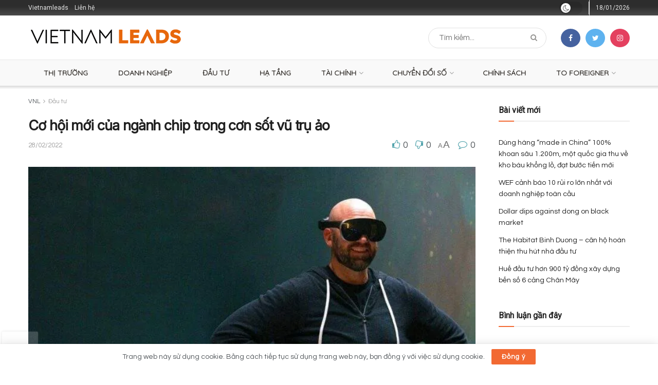

--- FILE ---
content_type: text/html; charset=UTF-8
request_url: https://vietnamleads.com/dau-tu/co-hoi-moi-cua-nganh-chip-trong-con-sot-vu-tru-ao.vnl
body_size: 65418
content:
<!doctype html>
<!--[if lt IE 7]> <html class="no-js lt-ie9 lt-ie8 lt-ie7" lang="vi"> <![endif]-->
<!--[if IE 7]>    <html class="no-js lt-ie9 lt-ie8" lang="vi"> <![endif]-->
<!--[if IE 8]>    <html class="no-js lt-ie9" lang="vi"> <![endif]-->
<!--[if IE 9]>    <html class="no-js lt-ie10" lang="vi"> <![endif]-->
<!--[if gt IE 8]><!--> <html class="no-js" lang="vi"> <!--<![endif]-->
<head><script data-no-optimize="1">var litespeed_docref=sessionStorage.getItem("litespeed_docref");litespeed_docref&&(Object.defineProperty(document,"referrer",{get:function(){return litespeed_docref}}),sessionStorage.removeItem("litespeed_docref"));</script>
    <meta http-equiv="Content-Type" content="text/html; charset=UTF-8" />
    <meta name='viewport' content='width=device-width, initial-scale=1, user-scalable=yes' />
    <link rel="profile" href="http://gmpg.org/xfn/11" />
    <link rel="pingback" href="https://vietnamleads.com/xmlrpc.php" />
    <title>Cơ hội mới của ngành chip trong cơn sốt vũ trụ ảo &#x2d; Vietnamleads</title>
			<script type="text/javascript" src="[data-uri]" defer></script>
			<script type="text/javascript" src="[data-uri]" defer></script><!-- Google tag (gtag.js) consent mode dataLayer added by Site Kit -->
<script type="text/javascript" id="google_gtagjs-js-consent-mode-data-layer" src="[data-uri]" defer></script>
<!-- End Google tag (gtag.js) consent mode dataLayer added by Site Kit -->

<!-- The SEO Framework bởi Sybre Waaijer -->
<meta name="robots" content="nofollow,max-snippet:-1,max-image-preview:large,max-video-preview:-1" />
<link rel="canonical" href="https://vietnamleads.com/dau-tu/co-hoi-moi-cua-nganh-chip-trong-con-sot-vu-tru-ao.vnl" />
<meta name="description" content="Andrew Bosworth, CTO Meta, khoe mẫu k&iacute;nh VR trong ph&ograve;ng nghi&ecirc;n cứu hồi th&aacute;ng 10/2021. Từ nửa cuối 2021, metaverse trở th&agrave;nh một trong những tr&agrave;o lưu của thế&#8230;" />
<meta property="og:type" content="article" />
<meta property="og:locale" content="vi_VN" />
<meta property="og:site_name" content="Vietnamleads" />
<meta property="og:title" content="Cơ hội mới của ngành chip trong cơn sốt vũ trụ ảo" />
<meta property="og:description" content="Andrew Bosworth, CTO Meta, khoe mẫu k&iacute;nh VR trong ph&ograve;ng nghi&ecirc;n cứu hồi th&aacute;ng 10/2021. Từ nửa cuối 2021, metaverse trở th&agrave;nh một trong những tr&agrave;o lưu của thế giới với sự tham gia của nhiều c&ocirc;ng ty lớn&#8230;" />
<meta property="og:url" content="https://vietnamleads.com/dau-tu/co-hoi-moi-cua-nganh-chip-trong-con-sot-vu-tru-ao.vnl" />
<meta property="og:image" content="https://vietnamleads.com/media/2022/02/bosworth-1.jpeg" />
<meta property="og:image:width" content="1600" />
<meta property="og:image:height" content="900" />
<meta property="article:published_time" content="2022-02-28T14:24:19+00:00" />
<meta property="article:modified_time" content="2022-02-28T14:24:19+00:00" />
<meta name="twitter:card" content="summary_large_image" />
<meta name="twitter:title" content="Cơ hội mới của ngành chip trong cơn sốt vũ trụ ảo" />
<meta name="twitter:description" content="Andrew Bosworth, CTO Meta, khoe mẫu k&iacute;nh VR trong ph&ograve;ng nghi&ecirc;n cứu hồi th&aacute;ng 10/2021. Từ nửa cuối 2021, metaverse trở th&agrave;nh một trong những tr&agrave;o lưu của thế giới với sự tham gia của nhiều c&ocirc;ng ty lớn&#8230;" />
<meta name="twitter:image" content="https://vietnamleads.com/media/2022/02/bosworth-1.jpeg" />
<meta name="google-site-verification" content="yuWFUumHZM9aDBrx3eTWoDKBmhAMHwLPo1RMIPaNkKc" />
<meta name="msvalidate.01" content="E12C5B8F7578CDFCD3B2177229A03FBA" />
<script type="application/ld+json">{"@context":"https://schema.org","@graph":[{"@type":"WebSite","@id":"https://vietnamleads.com/#/schema/WebSite","url":"https://vietnamleads.com/","name":"Vietnamleads","inLanguage":"vi","potentialAction":{"@type":"SearchAction","target":{"@type":"EntryPoint","urlTemplate":"https://vietnamleads.com/search/{search_term_string}"},"query-input":"required name=search_term_string"},"publisher":{"@type":"Organization","@id":"https://vietnamleads.com/#/schema/Organization","name":"Vietnamleads","url":"https://vietnamleads.com/","logo":{"@type":"ImageObject","url":"https://vietnamleads.com/media/2023/08/cropped-favicon-2.png","contentUrl":"https://vietnamleads.com/media/2023/08/cropped-favicon-2.png","width":512,"height":512,"contentSize":"8789"}}},{"@type":"WebPage","@id":"https://vietnamleads.com/dau-tu/co-hoi-moi-cua-nganh-chip-trong-con-sot-vu-tru-ao.vnl","url":"https://vietnamleads.com/dau-tu/co-hoi-moi-cua-nganh-chip-trong-con-sot-vu-tru-ao.vnl","name":"Cơ hội mới của ngành chip trong cơn sốt vũ trụ ảo &#x2d; Vietnamleads","description":"Andrew Bosworth, CTO Meta, khoe mẫu k&iacute;nh VR trong ph&ograve;ng nghi&ecirc;n cứu hồi th&aacute;ng 10/2021. Từ nửa cuối 2021, metaverse trở th&agrave;nh một trong những tr&agrave;o lưu của thế&#8230;","inLanguage":"vi","isPartOf":{"@id":"https://vietnamleads.com/#/schema/WebSite"},"breadcrumb":{"@type":"BreadcrumbList","@id":"https://vietnamleads.com/#/schema/BreadcrumbList","itemListElement":[{"@type":"ListItem","position":1,"item":"https://vietnamleads.com/","name":"Vietnamleads"},{"@type":"ListItem","position":2,"item":"https://vietnamleads.com/vnl/dau-tu","name":"Danh mục: Đầu tư"},{"@type":"ListItem","position":3,"name":"Cơ hội mới của ngành chip trong cơn sốt vũ trụ ảo"}]},"potentialAction":{"@type":"ReadAction","target":"https://vietnamleads.com/dau-tu/co-hoi-moi-cua-nganh-chip-trong-con-sot-vu-tru-ao.vnl"},"datePublished":"2022-02-28T14:24:19+00:00","dateModified":"2022-02-28T14:24:19+00:00","author":{"@type":"Person","@id":"https://vietnamleads.com/#/schema/Person/fe2820e3bc9fceff174f49d1002a2644","name":"vnl.admin"}}]}</script>
<!-- / The SEO Framework bởi Sybre Waaijer | 15.18ms meta | 0.23ms boot -->

<link rel='dns-prefetch' href='//www.googletagmanager.com' />
<link rel='dns-prefetch' href='//fonts.googleapis.com' />
<link rel='dns-prefetch' href='//pagead2.googlesyndication.com' />
<link rel='dns-prefetch' href='//fundingchoicesmessages.google.com' />
<link rel='preconnect' href='https://fonts.gstatic.com' />
<link rel="alternate" type="application/rss+xml" title="Dòng thông tin Vietnamleads &raquo;" href="https://vietnamleads.com/feed" />
<link rel="alternate" type="application/rss+xml" title="Vietnamleads &raquo; Dòng bình luận" href="https://vietnamleads.com/comments/feed" />
<link rel="alternate" type="application/rss+xml" title="Vietnamleads &raquo; Cơ hội mới của ngành chip trong cơn sốt vũ trụ ảo Dòng bình luận" href="https://vietnamleads.com/dau-tu/co-hoi-moi-cua-nganh-chip-trong-con-sot-vu-tru-ao.vnl/feed" />

<link data-optimized="1" rel='stylesheet' id='wp-block-library-css' href='https://vietnamleads.com/wp-content/litespeed/css/22a9a1bfe39a909a46a90f10b36215d1.css?ver=215d1' type='text/css' media='all' />
<style id='classic-theme-styles-inline-css' type='text/css'>
/*! This file is auto-generated */
.wp-block-button__link{color:#fff;background-color:#32373c;border-radius:9999px;box-shadow:none;text-decoration:none;padding:calc(.667em + 2px) calc(1.333em + 2px);font-size:1.125em}.wp-block-file__button{background:#32373c;color:#fff;text-decoration:none}
</style>
<style id='global-styles-inline-css' type='text/css'>
:root{--wp--preset--aspect-ratio--square: 1;--wp--preset--aspect-ratio--4-3: 4/3;--wp--preset--aspect-ratio--3-4: 3/4;--wp--preset--aspect-ratio--3-2: 3/2;--wp--preset--aspect-ratio--2-3: 2/3;--wp--preset--aspect-ratio--16-9: 16/9;--wp--preset--aspect-ratio--9-16: 9/16;--wp--preset--color--black: #000000;--wp--preset--color--cyan-bluish-gray: #abb8c3;--wp--preset--color--white: #ffffff;--wp--preset--color--pale-pink: #f78da7;--wp--preset--color--vivid-red: #cf2e2e;--wp--preset--color--luminous-vivid-orange: #ff6900;--wp--preset--color--luminous-vivid-amber: #fcb900;--wp--preset--color--light-green-cyan: #7bdcb5;--wp--preset--color--vivid-green-cyan: #00d084;--wp--preset--color--pale-cyan-blue: #8ed1fc;--wp--preset--color--vivid-cyan-blue: #0693e3;--wp--preset--color--vivid-purple: #9b51e0;--wp--preset--gradient--vivid-cyan-blue-to-vivid-purple: linear-gradient(135deg,rgba(6,147,227,1) 0%,rgb(155,81,224) 100%);--wp--preset--gradient--light-green-cyan-to-vivid-green-cyan: linear-gradient(135deg,rgb(122,220,180) 0%,rgb(0,208,130) 100%);--wp--preset--gradient--luminous-vivid-amber-to-luminous-vivid-orange: linear-gradient(135deg,rgba(252,185,0,1) 0%,rgba(255,105,0,1) 100%);--wp--preset--gradient--luminous-vivid-orange-to-vivid-red: linear-gradient(135deg,rgba(255,105,0,1) 0%,rgb(207,46,46) 100%);--wp--preset--gradient--very-light-gray-to-cyan-bluish-gray: linear-gradient(135deg,rgb(238,238,238) 0%,rgb(169,184,195) 100%);--wp--preset--gradient--cool-to-warm-spectrum: linear-gradient(135deg,rgb(74,234,220) 0%,rgb(151,120,209) 20%,rgb(207,42,186) 40%,rgb(238,44,130) 60%,rgb(251,105,98) 80%,rgb(254,248,76) 100%);--wp--preset--gradient--blush-light-purple: linear-gradient(135deg,rgb(255,206,236) 0%,rgb(152,150,240) 100%);--wp--preset--gradient--blush-bordeaux: linear-gradient(135deg,rgb(254,205,165) 0%,rgb(254,45,45) 50%,rgb(107,0,62) 100%);--wp--preset--gradient--luminous-dusk: linear-gradient(135deg,rgb(255,203,112) 0%,rgb(199,81,192) 50%,rgb(65,88,208) 100%);--wp--preset--gradient--pale-ocean: linear-gradient(135deg,rgb(255,245,203) 0%,rgb(182,227,212) 50%,rgb(51,167,181) 100%);--wp--preset--gradient--electric-grass: linear-gradient(135deg,rgb(202,248,128) 0%,rgb(113,206,126) 100%);--wp--preset--gradient--midnight: linear-gradient(135deg,rgb(2,3,129) 0%,rgb(40,116,252) 100%);--wp--preset--font-size--small: 13px;--wp--preset--font-size--medium: 20px;--wp--preset--font-size--large: 36px;--wp--preset--font-size--x-large: 42px;--wp--preset--spacing--20: 0.44rem;--wp--preset--spacing--30: 0.67rem;--wp--preset--spacing--40: 1rem;--wp--preset--spacing--50: 1.5rem;--wp--preset--spacing--60: 2.25rem;--wp--preset--spacing--70: 3.38rem;--wp--preset--spacing--80: 5.06rem;--wp--preset--shadow--natural: 6px 6px 9px rgba(0, 0, 0, 0.2);--wp--preset--shadow--deep: 12px 12px 50px rgba(0, 0, 0, 0.4);--wp--preset--shadow--sharp: 6px 6px 0px rgba(0, 0, 0, 0.2);--wp--preset--shadow--outlined: 6px 6px 0px -3px rgba(255, 255, 255, 1), 6px 6px rgba(0, 0, 0, 1);--wp--preset--shadow--crisp: 6px 6px 0px rgba(0, 0, 0, 1);}:where(.is-layout-flex){gap: 0.5em;}:where(.is-layout-grid){gap: 0.5em;}body .is-layout-flex{display: flex;}.is-layout-flex{flex-wrap: wrap;align-items: center;}.is-layout-flex > :is(*, div){margin: 0;}body .is-layout-grid{display: grid;}.is-layout-grid > :is(*, div){margin: 0;}:where(.wp-block-columns.is-layout-flex){gap: 2em;}:where(.wp-block-columns.is-layout-grid){gap: 2em;}:where(.wp-block-post-template.is-layout-flex){gap: 1.25em;}:where(.wp-block-post-template.is-layout-grid){gap: 1.25em;}.has-black-color{color: var(--wp--preset--color--black) !important;}.has-cyan-bluish-gray-color{color: var(--wp--preset--color--cyan-bluish-gray) !important;}.has-white-color{color: var(--wp--preset--color--white) !important;}.has-pale-pink-color{color: var(--wp--preset--color--pale-pink) !important;}.has-vivid-red-color{color: var(--wp--preset--color--vivid-red) !important;}.has-luminous-vivid-orange-color{color: var(--wp--preset--color--luminous-vivid-orange) !important;}.has-luminous-vivid-amber-color{color: var(--wp--preset--color--luminous-vivid-amber) !important;}.has-light-green-cyan-color{color: var(--wp--preset--color--light-green-cyan) !important;}.has-vivid-green-cyan-color{color: var(--wp--preset--color--vivid-green-cyan) !important;}.has-pale-cyan-blue-color{color: var(--wp--preset--color--pale-cyan-blue) !important;}.has-vivid-cyan-blue-color{color: var(--wp--preset--color--vivid-cyan-blue) !important;}.has-vivid-purple-color{color: var(--wp--preset--color--vivid-purple) !important;}.has-black-background-color{background-color: var(--wp--preset--color--black) !important;}.has-cyan-bluish-gray-background-color{background-color: var(--wp--preset--color--cyan-bluish-gray) !important;}.has-white-background-color{background-color: var(--wp--preset--color--white) !important;}.has-pale-pink-background-color{background-color: var(--wp--preset--color--pale-pink) !important;}.has-vivid-red-background-color{background-color: var(--wp--preset--color--vivid-red) !important;}.has-luminous-vivid-orange-background-color{background-color: var(--wp--preset--color--luminous-vivid-orange) !important;}.has-luminous-vivid-amber-background-color{background-color: var(--wp--preset--color--luminous-vivid-amber) !important;}.has-light-green-cyan-background-color{background-color: var(--wp--preset--color--light-green-cyan) !important;}.has-vivid-green-cyan-background-color{background-color: var(--wp--preset--color--vivid-green-cyan) !important;}.has-pale-cyan-blue-background-color{background-color: var(--wp--preset--color--pale-cyan-blue) !important;}.has-vivid-cyan-blue-background-color{background-color: var(--wp--preset--color--vivid-cyan-blue) !important;}.has-vivid-purple-background-color{background-color: var(--wp--preset--color--vivid-purple) !important;}.has-black-border-color{border-color: var(--wp--preset--color--black) !important;}.has-cyan-bluish-gray-border-color{border-color: var(--wp--preset--color--cyan-bluish-gray) !important;}.has-white-border-color{border-color: var(--wp--preset--color--white) !important;}.has-pale-pink-border-color{border-color: var(--wp--preset--color--pale-pink) !important;}.has-vivid-red-border-color{border-color: var(--wp--preset--color--vivid-red) !important;}.has-luminous-vivid-orange-border-color{border-color: var(--wp--preset--color--luminous-vivid-orange) !important;}.has-luminous-vivid-amber-border-color{border-color: var(--wp--preset--color--luminous-vivid-amber) !important;}.has-light-green-cyan-border-color{border-color: var(--wp--preset--color--light-green-cyan) !important;}.has-vivid-green-cyan-border-color{border-color: var(--wp--preset--color--vivid-green-cyan) !important;}.has-pale-cyan-blue-border-color{border-color: var(--wp--preset--color--pale-cyan-blue) !important;}.has-vivid-cyan-blue-border-color{border-color: var(--wp--preset--color--vivid-cyan-blue) !important;}.has-vivid-purple-border-color{border-color: var(--wp--preset--color--vivid-purple) !important;}.has-vivid-cyan-blue-to-vivid-purple-gradient-background{background: var(--wp--preset--gradient--vivid-cyan-blue-to-vivid-purple) !important;}.has-light-green-cyan-to-vivid-green-cyan-gradient-background{background: var(--wp--preset--gradient--light-green-cyan-to-vivid-green-cyan) !important;}.has-luminous-vivid-amber-to-luminous-vivid-orange-gradient-background{background: var(--wp--preset--gradient--luminous-vivid-amber-to-luminous-vivid-orange) !important;}.has-luminous-vivid-orange-to-vivid-red-gradient-background{background: var(--wp--preset--gradient--luminous-vivid-orange-to-vivid-red) !important;}.has-very-light-gray-to-cyan-bluish-gray-gradient-background{background: var(--wp--preset--gradient--very-light-gray-to-cyan-bluish-gray) !important;}.has-cool-to-warm-spectrum-gradient-background{background: var(--wp--preset--gradient--cool-to-warm-spectrum) !important;}.has-blush-light-purple-gradient-background{background: var(--wp--preset--gradient--blush-light-purple) !important;}.has-blush-bordeaux-gradient-background{background: var(--wp--preset--gradient--blush-bordeaux) !important;}.has-luminous-dusk-gradient-background{background: var(--wp--preset--gradient--luminous-dusk) !important;}.has-pale-ocean-gradient-background{background: var(--wp--preset--gradient--pale-ocean) !important;}.has-electric-grass-gradient-background{background: var(--wp--preset--gradient--electric-grass) !important;}.has-midnight-gradient-background{background: var(--wp--preset--gradient--midnight) !important;}.has-small-font-size{font-size: var(--wp--preset--font-size--small) !important;}.has-medium-font-size{font-size: var(--wp--preset--font-size--medium) !important;}.has-large-font-size{font-size: var(--wp--preset--font-size--large) !important;}.has-x-large-font-size{font-size: var(--wp--preset--font-size--x-large) !important;}
:where(.wp-block-post-template.is-layout-flex){gap: 1.25em;}:where(.wp-block-post-template.is-layout-grid){gap: 1.25em;}
:where(.wp-block-columns.is-layout-flex){gap: 2em;}:where(.wp-block-columns.is-layout-grid){gap: 2em;}
:root :where(.wp-block-pullquote){font-size: 1.5em;line-height: 1.6;}
</style>
<link data-optimized="1" rel='stylesheet' id='contact-form-7-css' href='https://vietnamleads.com/wp-content/litespeed/css/aba781e059e504c717b61df4b860d9b7.css?ver=0d9b7' type='text/css' media='all' />
<link data-optimized="1" rel='stylesheet' id='nbcpf-intlTelInput-style-css' href='https://vietnamleads.com/wp-content/litespeed/css/486559c36fc6266f727c0483ac5099ee.css?ver=099ee' type='text/css' media='all' />
<link data-optimized="1" rel='stylesheet' id='nbcpf-countryFlag-style-css' href='https://vietnamleads.com/wp-content/litespeed/css/85db29e47a9be7c714afbec5daf92e3c.css?ver=92e3c' type='text/css' media='all' />
<link data-optimized="1" rel='stylesheet' id='wp_automatic_gallery_style-css' href='https://vietnamleads.com/wp-content/litespeed/css/c696fdb6a3d7a20c0409e85e40d8ca8f.css?ver=8ca8f' type='text/css' media='all' />
<link data-optimized="1" rel='stylesheet' id='jnews-parent-style-css' href='https://vietnamleads.com/wp-content/litespeed/css/99335bd2564d131ad622835baee3a874.css?ver=3a874' type='text/css' media='all' />
<link data-optimized="1" rel='stylesheet' id='elementor-frontend-css' href='https://vietnamleads.com/wp-content/litespeed/css/e3311f6d50efc23bc728b4ee6b305f0d.css?ver=05f0d' type='text/css' media='all' />
<link rel='stylesheet' id='jeg_customizer_font-css' href='//fonts.googleapis.com/css?family=Questrial%3Areguler%7CRoboto%3Areguler%7CQuicksand%3Areguler%7CInter%3Areguler%7COswald%3A700&#038;display=swap&#038;ver=1.3.0' type='text/css' media='all' />
<link rel='preload' as='font' type='font/woff2' crossorigin id='font-awesome-webfont-css' href='https://vietnamleads.com/wp-content/themes/jnews/assets/fonts/font-awesome/fonts/fontawesome-webfont.woff2?v=4.7.0' type='text/css' media='all' />
<link rel='preload' as='font' type='font/woff' crossorigin id='jnews-icon-webfont-css' href='https://vietnamleads.com/wp-content/themes/jnews/assets/fonts/jegicon/fonts/jegicon.woff' type='text/css' media='all' />
<link rel='preload' as='font' type='font/woff2' crossorigin id='elementor-font-awesome-webfont-css' href='https://vietnamleads.com/wp-content/plugins/elementor/assets/lib/font-awesome/fonts/fontawesome-webfont.woff2?v=4.7.0' type='text/css' media='all' />
<link data-optimized="1" rel='stylesheet' id='font-awesome-css' href='https://vietnamleads.com/wp-content/litespeed/css/9e100e2ee67dcabf32f037fe94b06c67.css?ver=06c67' type='text/css' media='all' />
<link data-optimized="1" rel='stylesheet' id='jnews-icon-css' href='https://vietnamleads.com/wp-content/litespeed/css/32a3437049b24635d9eb407d079072c2.css?ver=072c2' type='text/css' media='all' />
<link data-optimized="1" rel='stylesheet' id='jscrollpane-css' href='https://vietnamleads.com/wp-content/litespeed/css/b0bf765ae257dbd0b1707387401624b1.css?ver=624b1' type='text/css' media='all' />
<link data-optimized="1" rel='stylesheet' id='oknav-css' href='https://vietnamleads.com/wp-content/litespeed/css/8b8525223692c25dc38e96c6c180f86b.css?ver=0f86b' type='text/css' media='all' />
<link data-optimized="1" rel='stylesheet' id='magnific-popup-css' href='https://vietnamleads.com/wp-content/litespeed/css/69ff82ae9cbf90ebb2c1a8a7c8434c4e.css?ver=34c4e' type='text/css' media='all' />
<link data-optimized="1" rel='stylesheet' id='chosen-css' href='https://vietnamleads.com/wp-content/litespeed/css/1633af93e6d852c203c6a4c490699c8d.css?ver=99c8d' type='text/css' media='all' />
<link data-optimized="1" rel='stylesheet' id='jnews-main-css' href='https://vietnamleads.com/wp-content/litespeed/css/b65b62a49276196971cb785c858a3c33.css?ver=a3c33' type='text/css' media='all' />
<link data-optimized="1" rel='stylesheet' id='jnews-pages-css' href='https://vietnamleads.com/wp-content/litespeed/css/4dcb4001f13c35fe243c6984f44193f8.css?ver=193f8' type='text/css' media='all' />
<link data-optimized="1" rel='stylesheet' id='jnews-single-css' href='https://vietnamleads.com/wp-content/litespeed/css/051a8c3757e95b4fbf6fb31012079a3b.css?ver=79a3b' type='text/css' media='all' />
<link data-optimized="1" rel='stylesheet' id='jnews-responsive-css' href='https://vietnamleads.com/wp-content/litespeed/css/865d44b6842e3d470e9c6ec52f222dd8.css?ver=22dd8' type='text/css' media='all' />
<link data-optimized="1" rel='stylesheet' id='jnews-pb-temp-css' href='https://vietnamleads.com/wp-content/litespeed/css/1bd8d2ff6e533f7bf8a93b883806b215.css?ver=6b215' type='text/css' media='all' />
<link data-optimized="1" rel='stylesheet' id='jnews-elementor-css' href='https://vietnamleads.com/wp-content/litespeed/css/a5b61f900fe8d108093f7b2583388a5d.css?ver=88a5d' type='text/css' media='all' />
<link data-optimized="1" rel='stylesheet' id='jnews-style-css' href='https://vietnamleads.com/wp-content/litespeed/css/ff09cd5d0e3e2a0f8c2f66cc4c5f6429.css?ver=f6429' type='text/css' media='all' />
<link data-optimized="1" rel='stylesheet' id='jnews-darkmode-css' href='https://vietnamleads.com/wp-content/litespeed/css/bac1de5197679065cccc1bc42da450ab.css?ver=450ab' type='text/css' media='all' />
<link data-optimized="1" rel='stylesheet' id='jnews-social-login-style-css' href='https://vietnamleads.com/wp-content/litespeed/css/a85f8a66c46d353a06333a1be8c1d7b9.css?ver=1d7b9' type='text/css' media='all' />
<link data-optimized="1" rel='stylesheet' id='jnews-select-share-css' href='https://vietnamleads.com/wp-content/litespeed/css/0aa439e2ad7d01446f2bdf96b77e01af.css?ver=e01af' type='text/css' media='all' />
<link data-optimized="1" rel='stylesheet' id='jnews-push-notification-css' href='https://vietnamleads.com/wp-content/litespeed/css/faa4efa9cfe38d71a79dbbc018c1aa5a.css?ver=1aa5a' type='text/css' media='all' />
<script type="text/javascript" src="https://vietnamleads.com/wp-includes/js/jquery/jquery.min.js" id="jquery-core-js"></script>
<script data-optimized="1" type="text/javascript" src="https://vietnamleads.com/wp-content/litespeed/js/4a6536ef218c41ff12ae4274e58f7173.js?ver=f7173" id="jquery-migrate-js" defer data-deferred="1"></script>
<script data-optimized="1" type="text/javascript" src="https://vietnamleads.com/wp-content/litespeed/js/b53644e165347fde64968fa72e5e3b5c.js?ver=e3b5c" id="wp_automatic_gallery-js" defer data-deferred="1"></script>

<!-- Đoạn mã Google tag (gtag.js) được thêm bởi Site Kit -->
<!-- Đoạn mã Google Analytics được thêm bởi Site Kit -->
<script type="text/javascript" src="https://www.googletagmanager.com/gtag/js?id=G-NPJMVGTY0F" id="google_gtagjs-js" defer data-deferred="1"></script>
<script type="text/javascript" id="google_gtagjs-js-after" src="[data-uri]" defer></script>
<link rel="https://api.w.org/" href="https://vietnamleads.com/wp-json/" /><link rel="alternate" title="JSON" type="application/json" href="https://vietnamleads.com/wp-json/wp/v2/posts/13445" /><link rel="EditURI" type="application/rsd+xml" title="RSD" href="https://vietnamleads.com/xmlrpc.php?rsd" />
<link rel="alternate" title="oNhúng (JSON)" type="application/json+oembed" href="https://vietnamleads.com/wp-json/oembed/1.0/embed?url=https%3A%2F%2Fvietnamleads.com%2Fdau-tu%2Fco-hoi-moi-cua-nganh-chip-trong-con-sot-vu-tru-ao.vnl" />
<link rel="alternate" title="oNhúng (XML)" type="text/xml+oembed" href="https://vietnamleads.com/wp-json/oembed/1.0/embed?url=https%3A%2F%2Fvietnamleads.com%2Fdau-tu%2Fco-hoi-moi-cua-nganh-chip-trong-con-sot-vu-tru-ao.vnl&#038;format=xml" />
<meta name="generator" content="Site Kit by Google 1.170.0" />
<!-- Thẻ meta Google AdSense được thêm bởi Site Kit -->
<meta name="google-adsense-platform-account" content="ca-host-pub-2644536267352236">
<meta name="google-adsense-platform-domain" content="sitekit.withgoogle.com">
<!-- Kết thúc thẻ meta Google AdSense được thêm bởi Site Kit -->
<meta name="generator" content="Elementor 3.34.1; features: e_font_icon_svg, additional_custom_breakpoints; settings: css_print_method-external, google_font-disabled, font_display-swap">
<style type="text/css">.recentcomments a{display:inline !important;padding:0 !important;margin:0 !important;}</style>      <meta name="onesignal" content="wordpress-plugin"/>
            <script src="[data-uri]" defer></script>
			<style>
				.e-con.e-parent:nth-of-type(n+4):not(.e-lazyloaded):not(.e-no-lazyload),
				.e-con.e-parent:nth-of-type(n+4):not(.e-lazyloaded):not(.e-no-lazyload) * {
					background-image: none !important;
				}
				@media screen and (max-height: 1024px) {
					.e-con.e-parent:nth-of-type(n+3):not(.e-lazyloaded):not(.e-no-lazyload),
					.e-con.e-parent:nth-of-type(n+3):not(.e-lazyloaded):not(.e-no-lazyload) * {
						background-image: none !important;
					}
				}
				@media screen and (max-height: 640px) {
					.e-con.e-parent:nth-of-type(n+2):not(.e-lazyloaded):not(.e-no-lazyload),
					.e-con.e-parent:nth-of-type(n+2):not(.e-lazyloaded):not(.e-no-lazyload) * {
						background-image: none !important;
					}
				}
			</style>
			
<!-- Mã đoạn Google AdSense được thêm bởi Site Kit -->
<script type="text/javascript" async="async" src="https://pagead2.googlesyndication.com/pagead/js/adsbygoogle.js?client=ca-pub-4289353472797247&amp;host=ca-host-pub-2644536267352236" crossorigin="anonymous"></script>

<!-- Kết thúc mã đoạn Google AdSense được thêm bởi Site Kit -->

<!-- Đoạn mã Khôi phục chặn quảng cáo Google AdSense được thêm bởi Site Kit -->
<script src="https://fundingchoicesmessages.google.com/i/pub-4289353472797247?ers=1" nonce="_aAvpaobR8iORunfrzA_UA" defer data-deferred="1"></script><script nonce="_aAvpaobR8iORunfrzA_UA" src="[data-uri]" defer></script>
<!-- Kết thúc đoạn mã Khôi phục chặn quảng cáo Google AdSense được thêm bởi Site Kit -->

<!-- Đoạn mã Bảo vệ lỗi khôi phục chặn quảng cáo Google AdSense được thêm bởi Site Kit -->
<script src="[data-uri]" defer></script>
<!-- Kết thúc đoạn mã Bảo vệ lỗi khôi phục chặn quảng cáo Google AdSense được thêm bởi Site Kit -->
<script type='application/ld+json'>{"@context":"http:\/\/schema.org","@type":"Organization","@id":"https:\/\/vietnamleads.com\/#organization","url":"https:\/\/vietnamleads.com\/","name":"","logo":{"@type":"ImageObject","url":""},"sameAs":["https:\/\/www.facebook.com\/sharer\/sharer.php?u=https%3A%2F%2Fvietnamleads.com%2F&amp;src=sdkpreparse","https:\/\/twitter.com\/intent\/tweet?url=https:\/\/vietnamleads.com&text=","https:\/\/instagram.com\/?u=https:\/\/vietnamleads.com\/"]}</script>
<script type='application/ld+json'>{"@context":"http:\/\/schema.org","@type":"WebSite","@id":"https:\/\/vietnamleads.com\/#website","url":"https:\/\/vietnamleads.com\/","name":"","potentialAction":{"@type":"SearchAction","target":"https:\/\/vietnamleads.com\/?s={search_term_string}","query-input":"required name=search_term_string"}}</script>
<link rel="icon" href="https://vietnamleads.com/media/2023/08/cropped-favicon-2-75x75.png" sizes="32x32" />
<link rel="icon" href="https://vietnamleads.com/media/2023/08/cropped-favicon-2-300x300.png" sizes="192x192" />
<link rel="apple-touch-icon" href="https://vietnamleads.com/media/2023/08/cropped-favicon-2-300x300.png" />
<meta name="msapplication-TileImage" content="https://vietnamleads.com/media/2023/08/cropped-favicon-2-300x300.png" />
<script>











(function(w,d,s,l,i){w[l]=w[l]||[];w[l].push({'gtm.start':
new Date().getTime(),event:'gtm.js'});var f=d.getElementsByTagName(s)[0],
j=d.createElement(s),dl=l!='dataLayer'?'&l='+l:'';j.async=true;j.src=
'https://www.googletagmanager.com/gtm.js?id='+i+dl;f.parentNode.insertBefore(j,f);
})(window,document,'script','dataLayer','GTM-5XWNDVR');




  window.dataLayer = window.dataLayer || [];
  function gtag(){dataLayer.push(arguments);}
  gtag('js', new Date());

  gtag('config', 'UA-210556729-1');









  var OneSignal = window.OneSignal || [];
  OneSignal.push(function() {
    OneSignal.init({
      appId: "7ba7c794-4d39-468a-9a4d-cea786ae80af",
      subdomainName: "your_label", /* The label for your site that you added in Site Setup mylabel.os.tc */
      promptOptions: {
        /* Change bold title, limited to 30 characters */
        siteName: 'OneSignal Documentation',
        /* Subtitle, limited to 90 characters */
        actionMessage: "Vietnamleads cần sự đồng ý của bạn để hiển thị thông báo về các cập nhật bài viết mới nhất.",
        /* Example notification title */
        exampleNotificationTitle: 'Example notification',
        /* Example notification message */
        exampleNotificationMessage: 'This is an example notification',
        /* Text below example notification, limited to 50 characters */
        exampleNotificationCaption: 'You can unsubscribe anytime',
        /* Accept button text, limited to 15 characters */
        acceptButtonText: "CHO PHÉP",
        /* Cancel button text, limited to 15 characters */
        cancelButtonText: "TỪ CHỐI",
        autoAcceptTitle: 'Click Allow'
    }
    });
    OneSignal.showHttpPrompt();
  });
</script>		<style type="text/css" id="wp-custom-css">
			code, kbd, pre, samp {
	font-family: Questrial!important;
	font-size:17px!important;
}

.jeg_post_category {
	display:none!important;
}

.jeg_meta_author {
	display:none!important;
}

.jeg_tabpost_nav li {
	width:50%!important;
}

.jeg_meta_views {
	display:none!important;
}


@media only screen and (max-width: 767px) {

	.custom_post_template h1.jeg_post_title, .entry-header .jeg_post_title {
		font-size:23px!important;
	}
}


@media only screen and (max-width: 1024px) {
	.custom_post_template h1.jeg_post_title, .entry-header .jeg_post_title {
		font-size:23px!important;
	}
}

.entry-header .jeg_post_title {
	font-size:27px!important;
}





/* Move reCAPTCHA v3 badge to the left */
 
 .grecaptcha-badge {
  width: 70px !important;
  overflow: hidden !important;
	 opacity: 0.2;
  transition: all 0.3s ease !important;
  left: 4px !important;
}
.grecaptcha-badge:hover {
  width: 256px !important;
}


div.jeg_aside_item.jeg_mobile_profile {
	display:none!important;
}

strong {
	font-size: 15.5px;
	font-weight: 600!important;
}

figcaption {
	font-size: 14.5px!important;
}		</style>
		</head>
<body class="post-template-default single single-post postid-13445 single-format-standard wp-embed-responsive jeg_toggle_light jeg_single_tpl_1 jnews jsc_normal elementor-default elementor-kit-58321">

    
    
    <div class="jeg_ad jeg_ad_top jnews_header_top_ads">
        <div class='ads-wrapper  '></div>    </div>

    <!-- The Main Wrapper
    ============================================= -->
    <div class="jeg_viewport">

        
        <div class="jeg_header_wrapper">
            <div class="jeg_header_instagram_wrapper">
    </div>

<!-- HEADER -->
<div class="jeg_header normal">
    <div class="jeg_topbar jeg_container jeg_navbar_wrapper normal">
    <div class="container">
        <div class="jeg_nav_row">
            
                <div class="jeg_nav_col jeg_nav_left  jeg_nav_grow">
                    <div class="item_wrap jeg_nav_alignleft">
                        <div class="jeg_nav_item">
	<ul class="jeg_menu jeg_top_menu"><li id="menu-item-46335" class="menu-item menu-item-type-custom menu-item-object-custom menu-item-home menu-item-46335"><a href="https://vietnamleads.com">Vietnamleads</a></li>
<li id="menu-item-46336" class="menu-item menu-item-type-custom menu-item-object-custom menu-item-46336"><a href="https://vietnamleads.com/lien-he">Liên hệ</a></li>
</ul></div>                    </div>
                </div>

                
                <div class="jeg_nav_col jeg_nav_center  jeg_nav_normal">
                    <div class="item_wrap jeg_nav_aligncenter">
                                            </div>
                </div>

                
                <div class="jeg_nav_col jeg_nav_right  jeg_nav_normal">
                    <div class="item_wrap jeg_nav_alignright">
                        <div class="jeg_nav_item jeg_dark_mode">
                    <label class="dark_mode_switch">
                        <input type="checkbox" class="jeg_dark_mode_toggle" >
                        <span class="slider round"></span>
                    </label>
                 </div><div class="jeg_separator separator3"></div><div class="jeg_nav_item jeg_top_date">
    18/01/2026</div>                    </div>
                </div>

                        </div>
    </div>
</div><!-- /.jeg_container --><div class="jeg_midbar jeg_container jeg_navbar_wrapper normal">
    <div class="container">
        <div class="jeg_nav_row">
            
                <div class="jeg_nav_col jeg_nav_left jeg_nav_normal">
                    <div class="item_wrap jeg_nav_alignleft">
                        <div class="jeg_nav_item jeg_logo jeg_desktop_logo">
			<div class="site-title">
			<a href="https://vietnamleads.com/" style="padding: 0 0px 5px 0px;">
				<img class='jeg_logo_img' src="https://vietnamleads.com/media/2023/08/Vietnamleads-Logo-4.White-300x30-1.png"  alt="Vietnamleads"data-light-src="https://vietnamleads.com/media/2023/08/Vietnamleads-Logo-4.White-300x30-1.png" data-light-srcset="https://vietnamleads.com/media/2023/08/Vietnamleads-Logo-4.White-300x30-1.png 1x,  2x" data-dark-src="https://vietnamleads.com/media/2023/08/Vietnamleads-Logo-4.Dark-300x30-1.png" data-dark-srcset="https://vietnamleads.com/media/2023/08/Vietnamleads-Logo-4.Dark-300x30-1.png 1x, https://vietnamleads.com/media/2023/05/Vietnamleads-Logo-4.Dark-300x30-1.png 2x">			</a>
		</div>
	</div>
                    </div>
                </div>

                
                <div class="jeg_nav_col jeg_nav_center jeg_nav_normal">
                    <div class="item_wrap jeg_nav_aligncenter">
                                            </div>
                </div>

                
                <div class="jeg_nav_col jeg_nav_right jeg_nav_grow">
                    <div class="item_wrap jeg_nav_alignright">
                        <!-- Search Form -->
<div class="jeg_nav_item jeg_nav_search">
	<div class="jeg_search_wrapper jeg_search_no_expand round">
	    <a href="#" class="jeg_search_toggle"><i class="fa fa-search"></i></a>
	    <form action="https://vietnamleads.com/" method="get" class="jeg_search_form" target="_top">
    <input name="s" class="jeg_search_input" placeholder="Tìm kiếm..." type="text" value="" autocomplete="off">
    <button aria-label="Search Button" type="submit" class="jeg_search_button btn"><i class="fa fa-search"></i></button>
</form>
<!-- jeg_search_hide with_result no_result -->
<div class="jeg_search_result jeg_search_hide with_result">
    <div class="search-result-wrapper">
    </div>
    <div class="search-link search-noresult">
        Không có kết quả    </div>
    <div class="search-link search-all-button">
        <i class="fa fa-search"></i> Xem tất cả kết quả    </div>
</div>	</div>
</div>			<div
				class="jeg_nav_item socials_widget jeg_social_icon_block circle">
				<a href="https://www.facebook.com/sharer/sharer.php?u=https%3A%2F%2Fvietnamleads.com%2F&amp;src=sdkpreparse" target='_blank' rel='external noopener nofollow' class="jeg_facebook"><i class="fa fa-facebook"></i> </a><a href="https://twitter.com/intent/tweet?url=https://vietnamleads.com&text=" target='_blank' rel='external noopener nofollow' class="jeg_twitter"><i class="fa fa-twitter"></i> </a><a href="https://instagram.com/?u=https://vietnamleads.com/" target='_blank' rel='external noopener nofollow' class="jeg_instagram"><i class="fa fa-instagram"></i> </a>			</div>
			                    </div>
                </div>

                        </div>
    </div>
</div><div class="jeg_bottombar jeg_navbar jeg_container jeg_navbar_wrapper  jeg_navbar_shadow jeg_navbar_fitwidth jeg_navbar_normal">
    <div class="container">
        <div class="jeg_nav_row">
            
                <div class="jeg_nav_col jeg_nav_left jeg_nav_grow">
                    <div class="item_wrap jeg_nav_alignleft">
                        <div class="jeg_nav_item jeg_main_menu_wrapper">
<div class="jeg_mainmenu_wrap"><ul class="jeg_menu jeg_main_menu jeg_menu_style_2" data-animation="animate"><li id="menu-item-46342" class="menu-item menu-item-type-taxonomy menu-item-object-category menu-item-46342 bgnav" data-item-row="default" ><a href="https://vietnamleads.com/vnl/thi-truong">Thị trường</a></li>
<li id="menu-item-46338" class="menu-item menu-item-type-taxonomy menu-item-object-category menu-item-46338 bgnav" data-item-row="default" ><a href="https://vietnamleads.com/vnl/doanh-nghiep">Doanh nghiệp</a></li>
<li id="menu-item-46339" class="menu-item menu-item-type-taxonomy menu-item-object-category current-post-ancestor current-menu-parent current-post-parent menu-item-46339 bgnav" data-item-row="default" ><a href="https://vietnamleads.com/vnl/dau-tu">Đầu tư</a></li>
<li id="menu-item-46343" class="menu-item menu-item-type-taxonomy menu-item-object-category menu-item-46343 bgnav" data-item-row="default" ><a href="https://vietnamleads.com/vnl/ha-tang">Hạ tầng</a></li>
<li id="menu-item-46341" class="menu-item menu-item-type-taxonomy menu-item-object-category menu-item-has-children menu-item-46341 bgnav" data-item-row="default" ><a href="https://vietnamleads.com/vnl/tai-chinh">Tài chính</a>
<ul class="sub-menu">
	<li id="menu-item-46345" class="menu-item menu-item-type-taxonomy menu-item-object-category menu-item-46345 bgnav" data-item-row="default" ><a href="https://vietnamleads.com/vnl/tai-chinh/ngan-hang">Ngân hàng</a></li>
	<li id="menu-item-46346" class="menu-item menu-item-type-taxonomy menu-item-object-category menu-item-46346 bgnav" data-item-row="default" ><a href="https://vietnamleads.com/vnl/tai-chinh/bao-hiem">Bảo hiểm</a></li>
</ul>
</li>
<li id="menu-item-46337" class="menu-item menu-item-type-taxonomy menu-item-object-category menu-item-has-children menu-item-46337 bgnav" data-item-row="default" ><a href="https://vietnamleads.com/vnl/chuyen-doi-so">Chuyển đổi số</a>
<ul class="sub-menu">
	<li id="menu-item-46340" class="menu-item menu-item-type-taxonomy menu-item-object-category menu-item-46340 bgnav" data-item-row="default" ><a href="https://vietnamleads.com/vnl/so-hoa">Số hóa</a></li>
</ul>
</li>
<li id="menu-item-46344" class="menu-item menu-item-type-taxonomy menu-item-object-category menu-item-46344 bgnav" data-item-row="default" ><a href="https://vietnamleads.com/vnl/chinh-sach">Chính sách</a></li>
<li id="menu-item-80150" class="menu-item menu-item-type-taxonomy menu-item-object-category menu-item-has-children menu-item-80150 bgnav" data-item-row="default" ><a href="https://vietnamleads.com/vnl/to-foreigner">To Foreigner</a>
<ul class="sub-menu">
	<li id="menu-item-80151" class="menu-item menu-item-type-taxonomy menu-item-object-category menu-item-80151 bgnav" data-item-row="default" ><a href="https://vietnamleads.com/vnl/to-foreigner/opportunities">Opportunities</a></li>
	<li id="menu-item-80152" class="menu-item menu-item-type-taxonomy menu-item-object-category menu-item-80152 bgnav" data-item-row="default" ><a href="https://vietnamleads.com/vnl/to-foreigner/policy-regulation">Policy &amp; Regulation</a></li>
</ul>
</li>
</ul></div></div>
                    </div>
                </div>

                
                <div class="jeg_nav_col jeg_nav_center jeg_nav_normal">
                    <div class="item_wrap jeg_nav_aligncenter">
                                            </div>
                </div>

                
                <div class="jeg_nav_col jeg_nav_right jeg_nav_normal">
                    <div class="item_wrap jeg_nav_alignright">
                                            </div>
                </div>

                        </div>
    </div>
</div></div><!-- /.jeg_header -->        </div>

        <div class="jeg_header_sticky">
            <div class="sticky_blankspace"></div>
<div class="jeg_header normal">
    <div class="jeg_container">
        <div data-mode="pinned" class="jeg_stickybar jeg_navbar jeg_navbar_wrapper  jeg_navbar_shadow jeg_navbar_fitwidth jeg_navbar_normal">
            <div class="container">
    <div class="jeg_nav_row">
        
            <div class="jeg_nav_col jeg_nav_left jeg_nav_grow">
                <div class="item_wrap jeg_nav_alignleft">
                    <div class="jeg_nav_item jeg_main_menu_wrapper">
<div class="jeg_mainmenu_wrap"><ul class="jeg_menu jeg_main_menu jeg_menu_style_2" data-animation="animate"><li id="menu-item-46342" class="menu-item menu-item-type-taxonomy menu-item-object-category menu-item-46342 bgnav" data-item-row="default" ><a href="https://vietnamleads.com/vnl/thi-truong">Thị trường</a></li>
<li id="menu-item-46338" class="menu-item menu-item-type-taxonomy menu-item-object-category menu-item-46338 bgnav" data-item-row="default" ><a href="https://vietnamleads.com/vnl/doanh-nghiep">Doanh nghiệp</a></li>
<li id="menu-item-46339" class="menu-item menu-item-type-taxonomy menu-item-object-category current-post-ancestor current-menu-parent current-post-parent menu-item-46339 bgnav" data-item-row="default" ><a href="https://vietnamleads.com/vnl/dau-tu">Đầu tư</a></li>
<li id="menu-item-46343" class="menu-item menu-item-type-taxonomy menu-item-object-category menu-item-46343 bgnav" data-item-row="default" ><a href="https://vietnamleads.com/vnl/ha-tang">Hạ tầng</a></li>
<li id="menu-item-46341" class="menu-item menu-item-type-taxonomy menu-item-object-category menu-item-has-children menu-item-46341 bgnav" data-item-row="default" ><a href="https://vietnamleads.com/vnl/tai-chinh">Tài chính</a>
<ul class="sub-menu">
	<li id="menu-item-46345" class="menu-item menu-item-type-taxonomy menu-item-object-category menu-item-46345 bgnav" data-item-row="default" ><a href="https://vietnamleads.com/vnl/tai-chinh/ngan-hang">Ngân hàng</a></li>
	<li id="menu-item-46346" class="menu-item menu-item-type-taxonomy menu-item-object-category menu-item-46346 bgnav" data-item-row="default" ><a href="https://vietnamleads.com/vnl/tai-chinh/bao-hiem">Bảo hiểm</a></li>
</ul>
</li>
<li id="menu-item-46337" class="menu-item menu-item-type-taxonomy menu-item-object-category menu-item-has-children menu-item-46337 bgnav" data-item-row="default" ><a href="https://vietnamleads.com/vnl/chuyen-doi-so">Chuyển đổi số</a>
<ul class="sub-menu">
	<li id="menu-item-46340" class="menu-item menu-item-type-taxonomy menu-item-object-category menu-item-46340 bgnav" data-item-row="default" ><a href="https://vietnamleads.com/vnl/so-hoa">Số hóa</a></li>
</ul>
</li>
<li id="menu-item-46344" class="menu-item menu-item-type-taxonomy menu-item-object-category menu-item-46344 bgnav" data-item-row="default" ><a href="https://vietnamleads.com/vnl/chinh-sach">Chính sách</a></li>
<li id="menu-item-80150" class="menu-item menu-item-type-taxonomy menu-item-object-category menu-item-has-children menu-item-80150 bgnav" data-item-row="default" ><a href="https://vietnamleads.com/vnl/to-foreigner">To Foreigner</a>
<ul class="sub-menu">
	<li id="menu-item-80151" class="menu-item menu-item-type-taxonomy menu-item-object-category menu-item-80151 bgnav" data-item-row="default" ><a href="https://vietnamleads.com/vnl/to-foreigner/opportunities">Opportunities</a></li>
	<li id="menu-item-80152" class="menu-item menu-item-type-taxonomy menu-item-object-category menu-item-80152 bgnav" data-item-row="default" ><a href="https://vietnamleads.com/vnl/to-foreigner/policy-regulation">Policy &amp; Regulation</a></li>
</ul>
</li>
</ul></div></div>
                </div>
            </div>

            
            <div class="jeg_nav_col jeg_nav_center jeg_nav_normal">
                <div class="item_wrap jeg_nav_aligncenter">
                                    </div>
            </div>

            
            <div class="jeg_nav_col jeg_nav_right jeg_nav_normal">
                <div class="item_wrap jeg_nav_alignright">
                    <!-- Button -->
<div class="jeg_nav_item jeg_button_1">
    		<a href="https://vietnamleads.com/"
		   class="btn round "
		   target="_self"
		   >
			<i class=""></i>
			VNL		</a>
		</div>                </div>
            </div>

                </div>
</div>        </div>
    </div>
</div>
        </div>

        <div class="jeg_navbar_mobile_wrapper">
            <div class="jeg_navbar_mobile" data-mode="fixed">
    <div class="jeg_mobile_bottombar jeg_mobile_midbar jeg_container normal">
    <div class="container">
        <div class="jeg_nav_row">
            
                <div class="jeg_nav_col jeg_nav_left jeg_nav_normal">
                    <div class="item_wrap jeg_nav_alignleft">
                        <div class="jeg_nav_item">
    <a href="#" class="toggle_btn jeg_mobile_toggle"><i class="fa fa-bars"></i></a>
</div>                    </div>
                </div>

                
                <div class="jeg_nav_col jeg_nav_center jeg_nav_grow">
                    <div class="item_wrap jeg_nav_aligncenter">
                        <div class="jeg_nav_item jeg_mobile_logo">
			<div class="site-title">
	    	<a href="https://vietnamleads.com/">
		        <img class='jeg_logo_img' src="https://vietnamleads.com/media/2023/08/Vietnamleads-Logo-4.White-300x30-1.png" srcset="https://vietnamleads.com/media/2023/08/Vietnamleads-Logo-4.White-300x30-1.png 1x, https://vietnamleads.com/media/2023/08/Vietnamleads-Logo-4.White-300x30-1.png 2x" alt=""data-light-src="https://vietnamleads.com/media/2023/08/Vietnamleads-Logo-4.White-300x30-1.png" data-light-srcset="https://vietnamleads.com/media/2023/08/Vietnamleads-Logo-4.White-300x30-1.png 1x, https://vietnamleads.com/media/2023/08/Vietnamleads-Logo-4.White-300x30-1.png 2x" data-dark-src="https://vietnamleads.com/media/2023/08/Vietnamleads-Logo-4.Dark-300x30-1.png" data-dark-srcset="https://vietnamleads.com/media/2023/08/Vietnamleads-Logo-4.Dark-300x30-1.png 1x, https://vietnamleads.com/media/2023/08/Vietnamleads-Logo-4.Dark-300x30-1.png 2x">		    </a>
	    </div>
	</div>                    </div>
                </div>

                
                <div class="jeg_nav_col jeg_nav_right jeg_nav_normal">
                    <div class="item_wrap jeg_nav_alignright">
                        <div class="jeg_nav_item jeg_search_wrapper jeg_search_popup_expand">
    <a href="#" class="jeg_search_toggle"><i class="fa fa-search"></i></a>
	<form action="https://vietnamleads.com/" method="get" class="jeg_search_form" target="_top">
    <input name="s" class="jeg_search_input" placeholder="Tìm kiếm..." type="text" value="" autocomplete="off">
    <button aria-label="Search Button" type="submit" class="jeg_search_button btn"><i class="fa fa-search"></i></button>
</form>
<!-- jeg_search_hide with_result no_result -->
<div class="jeg_search_result jeg_search_hide with_result">
    <div class="search-result-wrapper">
    </div>
    <div class="search-link search-noresult">
        Không có kết quả    </div>
    <div class="search-link search-all-button">
        <i class="fa fa-search"></i> Xem tất cả kết quả    </div>
</div></div>                    </div>
                </div>

                        </div>
    </div>
</div></div>
<div class="sticky_blankspace" style="height: 38px;"></div>        </div>

        <div class="jeg_ad jeg_ad_top jnews_header_bottom_ads">
            <div class='ads-wrapper  '></div>        </div>

            <div class="post-wrapper">

        <div class="post-wrap" >

            
            <div class="jeg_main jeg_wide_content">
                <div class="jeg_container">
                    <div class="jeg_content jeg_singlepage">

	<div class="container">

		<div class="jeg_ad jeg_article jnews_article_top_ads">
			<div class='ads-wrapper  '></div>		</div>

		<div class="row">
			<div class="jeg_main_content col-md-9">
				<div class="jeg_inner_content">
					
												<div class="jeg_breadcrumbs jeg_breadcrumb_container">
							<div id="breadcrumbs"><span class="">
                <a href="https://vietnamleads.com">VNL</a>
            </span><i class="fa fa-angle-right"></i><span class="breadcrumb_last_link">
                <a href="https://vietnamleads.com/vnl/dau-tu">Đầu tư</a>
            </span></div>						</div>
						
						<div class="entry-header">
							
							<h1 class="jeg_post_title">Cơ hội mới của ngành chip trong cơn sốt vũ trụ ảo</h1>

							
							<div class="jeg_meta_container"><div class="jeg_post_meta jeg_post_meta_1">

	<div class="meta_left">
		
					<div class="jeg_meta_date">
				<a href="https://vietnamleads.com/dau-tu/co-hoi-moi-cua-nganh-chip-trong-con-sot-vu-tru-ao.vnl">28/02/2022</a>
			</div>
		
		
			</div>

	<div class="meta_right">
		<div class='jeg_meta_like_container jeg_meta_like'>
                <a class='like' href='#' data-id='13445' data-type='like' data-message=''>
                        <i class='fa fa-thumbs-o-up'></i> <span>0</span>
                    </a><a class='dislike' href='#' data-id='13445' data-type='dislike' data-message=''>
                        <i class='fa fa-thumbs-o-down fa-flip-horizontal'></i> <span>0</span>
                    </a>
            </div><div class="jeg_meta_zoom" data-in-step="3" data-out-step="2">
							<div class="zoom-dropdown">
								<div class="zoom-icon">
									<span class="zoom-icon-small">A</span>
									<span class="zoom-icon-big">A</span>
								</div>
								<div class="zoom-item-wrapper">
									<div class="zoom-item">
										<button class="zoom-out"><span>A</span></button>
										<button class="zoom-in"><span>A</span></button>
										<div class="zoom-bar-container">
											<div class="zoom-bar"></div>
										</div>
										<button class="zoom-reset"><span>Cài lại</span></button>
									</div>
								</div>
							</div>
						</div>					<div class="jeg_meta_comment"><a href="https://vietnamleads.com/dau-tu/co-hoi-moi-cua-nganh-chip-trong-con-sot-vu-tru-ao.vnl#comments"><i
						class="fa fa-comment-o"></i> 0</a></div>
			</div>
</div>
</div>
						</div>

						<div  class="jeg_featured featured_image "><a href="https://vietnamleads.com/media/2022/02/bosworth-1.jpeg"><div class="thumbnail-container" style="padding-bottom:50%"><img fetchpriority="high" width="750" height="375" src="https://vietnamleads.com/media/2022/02/bosworth-1-750x375.jpeg.webp" class=" wp-post-image" alt="" decoding="async" /></div></a></div>
						<div class="jeg_share_top_container"><div class="jeg_share_button clearfix">
                <div class="jeg_share_stats">
                    <div class="jeg_share_count">
                        <div class="counts">0</div>
                        <span class="sharetext">Chia sẻ</span>
                    </div>
                    
                </div>
                <div class="jeg_sharelist">
                    <a href="http://www.facebook.com/sharer.php?u=https%3A%2F%2Fvietnamleads.com%2Fdau-tu%2Fco-hoi-moi-cua-nganh-chip-trong-con-sot-vu-tru-ao.vnl" rel='nofollow'  class="jeg_btn-facebook expanded"><i class="fa fa-facebook-official"></i><span>Share on Facebook</span></a><a href="https://twitter.com/intent/tweet?text=C%C6%A1%20h%E1%BB%99i%20m%E1%BB%9Bi%20c%E1%BB%A7a%20ng%C3%A0nh%20chip%20trong%20c%C6%A1n%20s%E1%BB%91t%20v%C5%A9%20tr%E1%BB%A5%20%E1%BA%A3o&url=https%3A%2F%2Fvietnamleads.com%2Fdau-tu%2Fco-hoi-moi-cua-nganh-chip-trong-con-sot-vu-tru-ao.vnl" rel='nofollow'  class="jeg_btn-twitter expanded"><i class="fa fa-twitter"></i><span>Share on Twitter</span></a><a href="https://plus.google.com/share?url=https%3A%2F%2Fvietnamleads.com%2Fdau-tu%2Fco-hoi-moi-cua-nganh-chip-trong-con-sot-vu-tru-ao.vnl" rel='nofollow'  class="jeg_btn-google-plus removed "><i class="fa fa-google-plus"></i></a>
                    <div class="share-secondary">
                    <a href="https://www.linkedin.com/shareArticle?url=https%3A%2F%2Fvietnamleads.com%2Fdau-tu%2Fco-hoi-moi-cua-nganh-chip-trong-con-sot-vu-tru-ao.vnl&title=C%C6%A1%20h%E1%BB%99i%20m%E1%BB%9Bi%20c%E1%BB%A7a%20ng%C3%A0nh%20chip%20trong%20c%C6%A1n%20s%E1%BB%91t%20v%C5%A9%20tr%E1%BB%A5%20%E1%BA%A3o" rel='nofollow'  class="jeg_btn-linkedin "><i class="fa fa-linkedin"></i></a><a href="https://www.pinterest.com/pin/create/bookmarklet/?pinFave=1&url=https%3A%2F%2Fvietnamleads.com%2Fdau-tu%2Fco-hoi-moi-cua-nganh-chip-trong-con-sot-vu-tru-ao.vnl&media=https://vietnamleads.com/media/2022/02/bosworth-1.jpeg&description=C%C6%A1%20h%E1%BB%99i%20m%E1%BB%9Bi%20c%E1%BB%A7a%20ng%C3%A0nh%20chip%20trong%20c%C6%A1n%20s%E1%BB%91t%20v%C5%A9%20tr%E1%BB%A5%20%E1%BA%A3o" rel='nofollow'  class="jeg_btn-pinterest "><i class="fa fa-pinterest"></i></a>
                </div>
                <a href="#" class="jeg_btn-toggle"><i class="fa fa-share"></i></a>
                </div>
            </div></div>
						<div class="jeg_ad jeg_article jnews_content_top_ads "><div class='ads-wrapper  '></div></div>
						<div class="entry-content no-share">
							<div class="jeg_share_button share-float jeg_sticky_share clearfix share-monocrhome">
								<div class="jeg_share_float_container"></div>							</div>

							<div class="content-inner ">
								<p style="text-align: center;"><em>Andrew Bosworth, CTO <a href="https://vietnamleads.com/so-hoa/giam-doc-meta-chau-a-thai-binh-duong-hay-tuong-tuong-mot-viet-nam-di-dau-trong-cong-nghe-metaverse.vnl">Meta</a>, khoe mẫu kính VR trong phòng nghiên cứu hồi tháng 10/2021.</em></p>
<blockquote>
<p class="description">Kính VR và AR, được xem là cánh cửa để bước vào <a href="https://vietnamleads.com/so-hoa/giam-doc-meta-chau-a-thai-binh-duong-hay-tuong-tuong-mot-viet-nam-di-dau-trong-cong-nghe-metaverse.vnl">metaverse</a>, cần lượng chip khổng lồ không thua kém ngành công nghiệp smartphone.</p>
</blockquote>
<article class="fck_detail ">
<p class="Normal">Từ nửa cuối 2021, <a href="https://vietnamleads.com/so-hoa/giam-doc-meta-chau-a-thai-binh-duong-hay-tuong-tuong-mot-viet-nam-di-dau-trong-cong-nghe-metaverse.vnl">metaverse</a> trở thành một trong những trào lưu của thế giới với sự tham gia của nhiều <a href="https://vietnamleads.com/doanh-nghiep/boxme-tao-buoc-dem-vuon-ra-khu-vuc.vnl">công ty</a> lớn trải dài trong các lĩnh vực từ <a href="https://vietnamleads.com/so-hoa/giam-doc-meta-chau-a-thai-binh-duong-hay-tuong-tuong-mot-viet-nam-di-dau-trong-cong-nghe-metaverse.vnl">công nghệ</a> đến giải trí, thời trang. Hầu hết những <a href="https://vietnamleads.com/doanh-nghiep/boxme-tao-buoc-dem-vuon-ra-khu-vuc.vnl">công ty</a> này tin rằng VR (thực tế ảo) và AR (thực tế tăng cường) sẽ là một phần quan trọng để con người tiến vào vũ trụ ảo.</p>
<p class="Normal"><a href="https://vietnamleads.com/so-hoa/giam-doc-meta-chau-a-thai-binh-duong-hay-tuong-tuong-mot-viet-nam-di-dau-trong-cong-nghe-metaverse.vnl">Meta</a>, <a href="https://vietnamleads.com/doanh-nghiep/boxme-tao-buoc-dem-vuon-ra-khu-vuc.vnl">công ty</a> đi đầu trong <a href="https://vietnamleads.com/chuyen-doi-so/chuyen-doi-so-chia-khoa-phat-trien-nganh-logistics.vnl">xu hướng</a> <a href="https://vietnamleads.com/so-hoa/giam-doc-meta-chau-a-thai-binh-duong-hay-tuong-tuong-mot-viet-nam-di-dau-trong-cong-nghe-metaverse.vnl">metaverse</a>, đang <a href="https://vietnamleads.com/thi-truong/tam-diem-chung-khoan-thi-truong-kho-bien-dong-manh-nguoi-cam-tien-dang-sot-ruot.vnl">đầu tư</a> mạnh vào Oculus VR và chiếm gần 75% <a href="https://vietnamleads.com/thi-truong/tam-diem-chung-khoan-thi-truong-kho-bien-dong-manh-nguoi-cam-tien-dang-sot-ruot.vnl">thị trường</a> thiết bị đeo AR và VR, theo IDC. Hàng loạt gã khổng lồ <a href="https://vietnamleads.com/so-hoa/giam-doc-meta-chau-a-thai-binh-duong-hay-tuong-tuong-mot-viet-nam-di-dau-trong-cong-nghe-metaverse.vnl">công nghệ</a> khác như Microsoft, Apple, ByteDance, Tencent cũng không giấu tham vọng của mình trong lĩnh vực mới.</p>
<p class="Normal"><a href="https://vietnamleads.com/chuyen-doi-so/chuyen-doi-so-chia-khoa-phat-trien-nganh-logistics.vnl">Xu hướng</a> này trở nên rõ ràng hơn tại triển lãm điện tử tiêu dùng CES 2022 diễn ra ở Mỹ đầu tháng này. Trong đó, AR và VR là chủ đề nổi bật nhất với hàng loạt giải pháp liên quan đến thực tế ảo và thực tế tăng cường.</p>
<p class="Normal">Cũng tại triển lãm, Microsoft và Qualcomm tuyên bố thoả thuận sản xuất chip AR thế hệ mới để phát triển kính AR dựa trên Snapdragon với trọng lượng nhẹ và tiết kiệm pin hơn. Trước đó, chip Snapdragon 850 cũng được dùng trên kính HoloLens 2 của Microsoft từ 2019. Snapdragon XR2 cũng tích hợp trên Oculus 2. Microsoft từng vài lần đặt hàng chip riêng với Qualcomm, như bộ vi xử lý SQ1 và SQ2 tùy chỉnh cho Surface Pro X.</p>
<p class="Normal">Gã khổng lồ <a href="https://vietnamleads.com/so-hoa/giam-doc-meta-chau-a-thai-binh-duong-hay-tuong-tuong-mot-viet-nam-di-dau-trong-cong-nghe-metaverse.vnl">công nghệ</a> Nhật Sony hé lộ về máy chơi game PlayStation VR thế hệ hai tại CES 2022 dù chưa nêu chi tiết về giá và ngày ra mắt. Snap &#8211; <a href="https://vietnamleads.com/doanh-nghiep/boxme-tao-buoc-dem-vuon-ra-khu-vuc.vnl">công ty</a> mẹ của ứng dụng Snapchat &#8211; trong năm 2021 cho ra kính Spectacles AR đầu tiên. Các gã khổng lồ <a href="https://vietnamleads.com/so-hoa/giam-doc-meta-chau-a-thai-binh-duong-hay-tuong-tuong-mot-viet-nam-di-dau-trong-cong-nghe-metaverse.vnl">công nghệ</a> của Trung Quốc như ByteDance, Tencent cũng <a href="https://vietnamleads.com/thi-truong/tam-diem-chung-khoan-thi-truong-kho-bien-dong-manh-nguoi-cam-tien-dang-sot-ruot.vnl">đầu tư</a> lớn vào VR, AR. Tencent mới mua lại Black Shark &#8211; <a href="https://vietnamleads.com/doanh-nghiep/boxme-tao-buoc-dem-vuon-ra-khu-vuc.vnl">công ty</a> chuyên sản xuất phần cứng thực tế ảo &#8211; để chuẩn bị cho kỷ nguyên kết nối mới.</p>
<p class="Normal">Giới chuyên gia nhận định làn sóng <a href="https://vietnamleads.com/so-hoa/giam-doc-meta-chau-a-thai-binh-duong-hay-tuong-tuong-mot-viet-nam-di-dau-trong-cong-nghe-metaverse.vnl">metaverse</a> sẽ mở ra cơ hội mới cho ngành <a href="https://vietnamleads.com/so-hoa/giam-doc-meta-chau-a-thai-binh-duong-hay-tuong-tuong-mot-viet-nam-di-dau-trong-cong-nghe-metaverse.vnl">công nghệ</a> sản xuất chip. Hiệu suất phần cứng là một trong những yếu tố quan trọng nhất với trải nghiệm người dùng trong vũ trụ ảo. Chip là thành phần trung tâm cho phép phần cứng thiết bị có thể hoạt động.</p>
<p class="Normal">Qualcomm đang gần như độc quyền trên <a href="https://vietnamleads.com/thi-truong/tam-diem-chung-khoan-thi-truong-kho-bien-dong-manh-nguoi-cam-tien-dang-sot-ruot.vnl">thị trường</a> chip cho thiết bị AR và VR. Nhưng với quy mô tăng trưởng hiện nay, nhiều nhà sản xuất khác sẽ sớm tham gia vào lĩnh vực mới này. Theo <em>CNBC</em>, dù có nhiều cơ hội, ngành công nghiệp chip VR, AR có thể sẽ không quá cạnh tranh vì có nhiều yêu cầu phức tạp mà không phải <a href="https://vietnamleads.com/doanh-nghiep/boxme-tao-buoc-dem-vuon-ra-khu-vuc.vnl">công ty</a> chip nào cũng giải quyết được.</p>
<p class="Normal">Về cơ bản, kiến trúc của chip VR tương tự SoC trên các thiết bị thông minh. Nó bao gồm một bộ xử lý để chạy hệ điều hành và điều khiển hoạt động phần cứng tổng thể. Trong đó, chi tiết quan trọng nhất quyết định trải nghiệm người dùng VR là GPU chịu trách nhiệm kết xuất và hiển thị. Hiện ứng dụng chính của VR là trong lĩnh vực game, nhưng chất lượng hiển thị hình ảnh chỉ ở mức đủ dùng. Nếu muốn tiến vào <a href="https://vietnamleads.com/so-hoa/giam-doc-meta-chau-a-thai-binh-duong-hay-tuong-tuong-mot-viet-nam-di-dau-trong-cong-nghe-metaverse.vnl">metaverse</a>, nhà sản xuất phải cải thiện rất nhiều về <a href="https://vietnamleads.com/so-hoa/giam-doc-meta-chau-a-thai-binh-duong-hay-tuong-tuong-mot-viet-nam-di-dau-trong-cong-nghe-metaverse.vnl">công nghệ</a> hiển thị.</p>
<p class="Normal">Một thách thức khác là hiệu suất <a href="https://vietnamleads.com/chinh-sach/bai-chon-lap-chat-thai-ran-sinh-hoat-tren-200-nghin-tan-nam-phai-co-he-thong-xu-ly-thu-hoi-nang-luong.vnl">năng lượng</a> trong chip VR. Không như GPU dành cho máy tính để bàn, GPU trong chip VR được cung cấp <a href="https://vietnamleads.com/chinh-sach/bai-chon-lap-chat-thai-ran-sinh-hoat-tren-200-nghin-tan-nam-phai-co-he-thong-xu-ly-thu-hoi-nang-luong.vnl">năng lượng</a> bằng pin. Do đó, hiệu quả <a href="https://vietnamleads.com/chinh-sach/bai-chon-lap-chat-thai-ran-sinh-hoat-tren-200-nghin-tan-nam-phai-co-he-thong-xu-ly-thu-hoi-nang-luong.vnl">năng lượng</a> sẽ xác định tuổi thọ pin, cũng như cần đảm bảo chúng không tản nhiệt vì chúng được đeo trên mặt người dùng.</p>
<p class="Normal">Nhiều tương tác trong thiết bị VR cũng cần một bộ xử lý <a href="https://vietnamleads.com/thi-truong/ai-dang-khien-tinh-trang-rac-thai-dien-tu-tro-nen-tram-trong-hon.vnl">AI</a> thông minh để nhận diện chuyển động của khuôn mặt, cử chỉ, di chuyển&#8230; một cách chính xác và tự nhiên. Khi độ chính xác càng cao, sức mạnh tính toán cũng cần tăng. <a href="https://vietnamleads.com/thi-truong/ai-dang-khien-tinh-trang-rac-thai-dien-tu-tro-nen-tram-trong-hon.vnl">AI</a> trong VR thậm chí còn quan trọng hơn trong thiết bị di động truyền thống.</p>
<p class="Normal">Dù nhu cầu của <a href="https://vietnamleads.com/thi-truong/tam-diem-chung-khoan-thi-truong-kho-bien-dong-manh-nguoi-cam-tien-dang-sot-ruot.vnl">thị trường</a> về chip VR đã tương đối rõ ràng, những rào cản của <a href="https://vietnamleads.com/so-hoa/giam-doc-meta-chau-a-thai-binh-duong-hay-tuong-tuong-mot-viet-nam-di-dau-trong-cong-nghe-metaverse.vnl">công nghệ</a> cũng đặt ra bài toán không nhỏ cho nhà sản xuất chip. Theo <em>CNBC, </em>các <a href="https://vietnamleads.com/doanh-nghiep/boxme-tao-buoc-dem-vuon-ra-khu-vuc.vnl">công ty</a> <a href="https://vietnamleads.com/so-hoa/giam-doc-meta-chau-a-thai-binh-duong-hay-tuong-tuong-mot-viet-nam-di-dau-trong-cong-nghe-metaverse.vnl">công nghệ</a> lớn, đặc biệt là nhà sản xuất chip, sẽ được hưởng lợi khi <a href="https://vietnamleads.com/so-hoa/giam-doc-meta-chau-a-thai-binh-duong-hay-tuong-tuong-mot-viet-nam-di-dau-trong-cong-nghe-metaverse.vnl">metaverse</a> thành hiện thực. Tuy nhiên quả ngọt sẽ không chia đều cho tất cả vì chỉ một lượng nhỏ các <a href="https://vietnamleads.com/doanh-nghiep/boxme-tao-buoc-dem-vuon-ra-khu-vuc.vnl">công ty</a> chip hiện nay có thể giải quyết những thách thức của vi xử lý VR, AR.</p>
</article>
								
								<div class="jeg_post_source">
					<span>Nguồn:</span> 
					<a href="https://vnexpress.net/co-hoi-moi-cua-nganh-chip-trong-con-sot-vu-tru-ao-4418368.html" rel="nofollow" target='_blank'>VNExpress</a>
				</div>
															</div>


						</div>
						<div class="jeg_share_bottom_container"><div class="jeg_share_button share-bottom clearfix">
                <div class="jeg_sharelist">
                    <a href="http://www.facebook.com/sharer.php?u=https%3A%2F%2Fvietnamleads.com%2Fdau-tu%2Fco-hoi-moi-cua-nganh-chip-trong-con-sot-vu-tru-ao.vnl" rel='nofollow' class="jeg_btn-facebook expanded"><i class="fa fa-facebook-official"></i><span>Chia sẻ</span></a><a href="https://twitter.com/intent/tweet?text=C%C6%A1%20h%E1%BB%99i%20m%E1%BB%9Bi%20c%E1%BB%A7a%20ng%C3%A0nh%20chip%20trong%20c%C6%A1n%20s%E1%BB%91t%20v%C5%A9%20tr%E1%BB%A5%20%E1%BA%A3o&url=https%3A%2F%2Fvietnamleads.com%2Fdau-tu%2Fco-hoi-moi-cua-nganh-chip-trong-con-sot-vu-tru-ao.vnl" rel='nofollow' class="jeg_btn-twitter expanded"><i class="fa fa-twitter"></i><span>Tweet</span></a><a href="https://plus.google.com/share?url=https%3A%2F%2Fvietnamleads.com%2Fdau-tu%2Fco-hoi-moi-cua-nganh-chip-trong-con-sot-vu-tru-ao.vnl" rel='nofollow' class="jeg_btn-google-plus removed expanded"><i class="fa fa-google-plus"></i><span>Chia sẻ</span></a>
                    <div class="share-secondary">
                    <a href="https://www.linkedin.com/shareArticle?url=https%3A%2F%2Fvietnamleads.com%2Fdau-tu%2Fco-hoi-moi-cua-nganh-chip-trong-con-sot-vu-tru-ao.vnl&title=C%C6%A1%20h%E1%BB%99i%20m%E1%BB%9Bi%20c%E1%BB%A7a%20ng%C3%A0nh%20chip%20trong%20c%C6%A1n%20s%E1%BB%91t%20v%C5%A9%20tr%E1%BB%A5%20%E1%BA%A3o" rel='nofollow'  class="jeg_btn-linkedin "><i class="fa fa-linkedin"></i></a><a href="https://www.pinterest.com/pin/create/bookmarklet/?pinFave=1&url=https%3A%2F%2Fvietnamleads.com%2Fdau-tu%2Fco-hoi-moi-cua-nganh-chip-trong-con-sot-vu-tru-ao.vnl&media=https://vietnamleads.com/media/2022/02/bosworth-1.jpeg&description=C%C6%A1%20h%E1%BB%99i%20m%E1%BB%9Bi%20c%E1%BB%A7a%20ng%C3%A0nh%20chip%20trong%20c%C6%A1n%20s%E1%BB%91t%20v%C5%A9%20tr%E1%BB%A5%20%E1%BA%A3o" rel='nofollow'  class="jeg_btn-pinterest "><i class="fa fa-pinterest"></i></a>
                </div>
                <a href="#" class="jeg_btn-toggle"><i class="fa fa-share"></i></a>
                </div>
            </div></div>
						<div class='jeg_push_notification single_post'>
                        <div class="jeg_push_notification_content">
                             <p>Đăng ký nhận cập nhật mới nhất về các bài viết cùng chủ đề.</p>
                            <div class="jeg_push_notification_button">
                                <input type="hidden" name="post-category" value="dau-tu">
                                <input type="hidden" name="button-subscribe" value="Đăng ký">
                                <input type="hidden" name="button-unsubscribe" value="Hủy đăng ký">
                                <input type="hidden" name="button-processing" value="Đang xử lý . . .">
                                <a data-action="unsubscribe" data-type="category" class="button" href="#">
                                    <i class="fa fa-bell-slash-o"></i>
                                    Hủy đăng ký
                                </a>
                            </div>
                        </div>
                    </div>
						<div class="jeg_ad jeg_article jnews_content_bottom_ads "><div class='ads-wrapper  '></div></div><div class="jnews_prev_next_container"><div class="jeg_prevnext_post">
            <a href="https://vietnamleads.com/thi-truong/xuat-khau-hoa-nam-ngoai-thu-ve-61-trieu-usd.vnl" class="post prev-post">
            <span class="caption">Bài viết trước</span>
            <h3 class="post-title">Xuất khẩu hoa năm ngoái thu về 61 triệu USD</h3>
        </a>
    
            <a href="https://vietnamleads.com/chuyen-doi-so/yeu-to-thuc-day-thuong-mai-dien-tu-viet-but-pha-nam-2022.vnl" class="post next-post">
            <span class="caption">Bài viết sau</span>
            <h3 class="post-title">Yếu tố thúc đẩy thương mại điện tử Việt bứt phá năm 2022</h3>
        </a>
    </div></div><div class="jnews_author_box_container "></div><div class="jnews_related_post_container"><div  class="jeg_postblock_9 jeg_postblock jeg_module_hook jeg_pagination_nextprev jeg_col_3o3 jnews_module_13445_0_696c0593ee36a   " data-unique="jnews_module_13445_0_696c0593ee36a">
					<div class="jeg_block_heading jeg_block_heading_1 jeg_subcat_right">
                     <h3 class="jeg_block_title"><span>Bài viết <strong>liên quan</strong></span></h3>
                     
                 </div>
					<div class="jeg_block_container">
                    
                    <div class="jeg_posts_wrap"><div class="jeg_posts jeg_load_more_flag"><article class="jeg_post jeg_pl_md_1 format-standard">
                    <div class="jeg_thumb">
                        
                        <a href="https://vietnamleads.com/dau-tu/tu-dong-bang-vi-covid-19-den-cu-but-pha-an-tuong.vnl"><div class="thumbnail-container  size-500 "><img width="360" height="180" src="https://vietnamleads.com/media/2026/01/Tu-dong-bang-vi-Covid-19-den-cu-but-pha-an-360x180.jpg" class=" wp-post-image" alt="Từ &#039;đóng băng&#039; vì Covid-19 đến cú bứt phá ấn tượng" decoding="async" /></div></a>
                        <div class="jeg_post_category">
                            <span><a href="https://vietnamleads.com/vnl/dau-tu" class="category-dau-tu">Đầu tư</a></span>
                        </div>
                    </div>
                    <div class="jeg_postblock_content">
                        <h3 class="jeg_post_title">
                            <a href="https://vietnamleads.com/dau-tu/tu-dong-bang-vi-covid-19-den-cu-but-pha-an-tuong.vnl">Từ &#8216;đóng băng&#8217; vì Covid-19 đến cú bứt phá ấn tượng</a>
                        </h3>
                        <div class="jeg_post_meta"><div class="jeg_meta_date"><a href="https://vietnamleads.com/dau-tu/tu-dong-bang-vi-covid-19-den-cu-but-pha-an-tuong.vnl" ><i class="fa fa-clock-o"></i> 18/01/2026</a></div><div class="jeg_meta_views"><a href="https://vietnamleads.com/dau-tu/tu-dong-bang-vi-covid-19-den-cu-but-pha-an-tuong.vnl" ><i class="fa fa-eye"></i> 0 </a></div></div>
                    </div>
                </article><article class="jeg_post jeg_pl_md_1 format-standard">
                    <div class="jeg_thumb">
                        
                        <a href="https://vietnamleads.com/dau-tu/dau-tu-ha-tang-hang-khong-dong-bo-viet-nam-se-tro-thanh-trung-tam-trung-chuyen-khu-vuc.vnl"><div class="thumbnail-container  size-500 "><img width="360" height="180" src="https://vietnamleads.com/media/2026/01/Dau-tu-ha-tang-hang-khong-dong-bo-Viet-Nam-360x180.jpg" class=" wp-post-image" alt="Ông Majid Al Falasi, Giám đốc quốc gia Emirates tại Việt Nam." decoding="async" /></div></a>
                        <div class="jeg_post_category">
                            <span><a href="https://vietnamleads.com/vnl/dau-tu" class="category-dau-tu">Đầu tư</a></span>
                        </div>
                    </div>
                    <div class="jeg_postblock_content">
                        <h3 class="jeg_post_title">
                            <a href="https://vietnamleads.com/dau-tu/dau-tu-ha-tang-hang-khong-dong-bo-viet-nam-se-tro-thanh-trung-tam-trung-chuyen-khu-vuc.vnl">Đầu tư hạ tầng hàng không đồng bộ, Việt Nam sẽ trở thành trung tâm trung chuyển khu vực</a>
                        </h3>
                        <div class="jeg_post_meta"><div class="jeg_meta_date"><a href="https://vietnamleads.com/dau-tu/dau-tu-ha-tang-hang-khong-dong-bo-viet-nam-se-tro-thanh-trung-tam-trung-chuyen-khu-vuc.vnl" ><i class="fa fa-clock-o"></i> 17/01/2026</a></div><div class="jeg_meta_views"><a href="https://vietnamleads.com/dau-tu/dau-tu-ha-tang-hang-khong-dong-bo-viet-nam-se-tro-thanh-trung-tam-trung-chuyen-khu-vuc.vnl" ><i class="fa fa-eye"></i> 0 </a></div></div>
                    </div>
                </article><article class="jeg_post jeg_pl_md_1 format-standard">
                    <div class="jeg_thumb">
                        
                        <a href="https://vietnamleads.com/dau-tu/sap-dien-ra-hoi-nghi-di-tru-toan-cau-2026.vnl"><div class="thumbnail-container  size-500 "><img width="360" height="180" src="https://vietnamleads.com/media/2026/01/Sap-dien-ra-hoi-nghi-Di-tru-toan-cau-2026-360x180.png" class=" wp-post-image" alt="Sắp diễn ra hội nghị Di trú toàn cầu 2026" decoding="async" /></div></a>
                        <div class="jeg_post_category">
                            <span><a href="https://vietnamleads.com/vnl/dau-tu" class="category-dau-tu">Đầu tư</a></span>
                        </div>
                    </div>
                    <div class="jeg_postblock_content">
                        <h3 class="jeg_post_title">
                            <a href="https://vietnamleads.com/dau-tu/sap-dien-ra-hoi-nghi-di-tru-toan-cau-2026.vnl">Sắp diễn ra hội nghị Di trú toàn cầu 2026</a>
                        </h3>
                        <div class="jeg_post_meta"><div class="jeg_meta_date"><a href="https://vietnamleads.com/dau-tu/sap-dien-ra-hoi-nghi-di-tru-toan-cau-2026.vnl" ><i class="fa fa-clock-o"></i> 17/01/2026</a></div><div class="jeg_meta_views"><a href="https://vietnamleads.com/dau-tu/sap-dien-ra-hoi-nghi-di-tru-toan-cau-2026.vnl" ><i class="fa fa-eye"></i> 0 </a></div></div>
                    </div>
                </article></div></div>
                    <div class='module-overlay'>
				    <div class='preloader_type preloader_dot'>
				        <div class="module-preloader jeg_preloader dot">
				            <span></span><span></span><span></span>
				        </div>
				        <div class="module-preloader jeg_preloader circle">
				            <div class="jnews_preloader_circle_outer">
				                <div class="jnews_preloader_circle_inner"></div>
				            </div>
				        </div>
				        <div class="module-preloader jeg_preloader square">
				            <div class="jeg_square">
				                <div class="jeg_square_inner"></div>
				            </div>
				        </div>
				    </div>
				</div>
                </div>
                <div class="jeg_block_navigation">
                    <div class='navigation_overlay'><div class='module-preloader jeg_preloader'><span></span><span></span><span></span></div></div>
                    <div class="jeg_block_nav ">
                    <a href="#" class="prev disabled" title="Trước"><i class="fa fa-angle-left"></i></a>
                    <a href="#" class="next " title="Sau"><i class="fa fa-angle-right"></i></a>
                </div>
                    
                </div>
					
					<script src="[data-uri]" defer></script>
				</div></div><div class="jnews_popup_post_container">    <section class="jeg_popup_post">
        <span class="caption">Bài viết sau</span>

                    <div class="jeg_popup_content">
                <div class="jeg_thumb">
                                        <a href="https://vietnamleads.com/chuyen-doi-so/yeu-to-thuc-day-thuong-mai-dien-tu-viet-but-pha-nam-2022.vnl">
                        <div class="thumbnail-container  size-1000 "><img width="75" height="75" src="https://vietnamleads.com/media/2022/02/e-commerce_women_card_computer_achat-1-75x75.jpeg.webp" class=" wp-post-image" alt="" decoding="async" /></div>                    </a>
                </div>
                <h3 class="post-title">
                    <a href="https://vietnamleads.com/chuyen-doi-so/yeu-to-thuc-day-thuong-mai-dien-tu-viet-but-pha-nam-2022.vnl">
                        Yếu tố thúc đẩy thương mại điện tử Việt bứt phá năm 2022                    </a>
                </h3>
            </div>
                
        <a href="#" class="jeg_popup_close"><i class="fa fa-close"></i></a>
    </section>
</div><div class="jnews_comment_container">	<div id="respond" class="comment-respond">
		<h3 id="reply-title" class="comment-reply-title">Để lại một bình luận <small><a rel="nofollow" id="cancel-comment-reply-link" href="/dau-tu/co-hoi-moi-cua-nganh-chip-trong-con-sot-vu-tru-ao.vnl#respond" style="display:none;">Hủy</a></small></h3><form action="https://vietnamleads.com/wp-comments-post.php" method="post" id="commentform" class="comment-form"><p class="comment-notes"><span id="email-notes">Email của bạn sẽ không được hiển thị công khai.</span> <span class="required-field-message">Các trường bắt buộc được đánh dấu <span class="required">*</span></span></p><p class="comment-form-comment"><label for="comment">Bình luận <span class="required">*</span></label> <textarea autocomplete="new-password"  id="b6038d5367"  name="b6038d5367"   cols="45" rows="8" maxlength="65525" required="required"></textarea><textarea id="comment" aria-label="hp-comment" aria-hidden="true" name="comment" autocomplete="new-password" style="padding:0 !important;clip:rect(1px, 1px, 1px, 1px) !important;position:absolute !important;white-space:nowrap !important;height:1px !important;width:1px !important;overflow:hidden !important;" tabindex="-1"></textarea><script data-noptimize src="[data-uri]" defer></script></p><p class="comment-form-author"><label for="author">Tên <span class="required">*</span></label> <input id="author" name="author" type="text" value="" size="30" maxlength="245" autocomplete="name" required="required" /></p>
<p class="comment-form-email"><label for="email">Email <span class="required">*</span></label> <input id="email" name="email" type="text" value="" size="30" maxlength="100" aria-describedby="email-notes" autocomplete="email" required="required" /></p>
<p class="comment-form-url"><label for="url">Trang web</label> <input id="url" name="url" type="text" value="" size="30" maxlength="200" autocomplete="url" /></p>
<p class="comment-form-cookies-consent"><input id="wp-comment-cookies-consent" name="wp-comment-cookies-consent" type="checkbox" value="yes" /> <label for="wp-comment-cookies-consent">Lưu tên của tôi, email, và trang web trong trình duyệt này cho lần bình luận kế tiếp của tôi.</label></p>

<p class="form-submit"><input name="submit" type="submit" id="submit" class="submit" value="Gửi bình luận" /> <input type='hidden' name='comment_post_ID' value='13445' id='comment_post_ID' />
<input type='hidden' name='comment_parent' id='comment_parent' value='0' />
</p></form>	</div><!-- #respond -->
	</div>
									</div>
			</div>
			
<div class="jeg_sidebar  jeg_sticky_sidebar col-md-3">
    <div class="jegStickyHolder"><div class="theiaStickySidebar">
		<div class="widget widget_recent_entries" id="recent-posts-3">
		<div class="jeg_block_heading jeg_block_heading_6 jnews_696c05940c27d"><h3 class="jeg_block_title"><span>Bài viết mới</span></h3></div>
		<ul>
											<li>
					<a href="https://vietnamleads.com/tai-chinh/dung-hang-made-in-china-100-khoan-sau-1-200m-mot-quoc-gia-thu-ve-kho-bau-khong-lo-dat-buoc-tien-moi.vnl">Dùng hàng &#8220;made in China&#8221; 100% khoan sâu 1.200m, một quốc gia thu về kho báu khổng lồ, đạt bước tiến mới</a>
									</li>
											<li>
					<a href="https://vietnamleads.com/doanh-nghiep/wef-canh-bao-10-rui-ro-lon-nhat-voi-doanh-nghiep-toan-cau.vnl">WEF cảnh báo 10 rủi ro lớn nhất với doanh nghiệp toàn cầu</a>
									</li>
											<li>
					<a href="https://vietnamleads.com/to-foreigner/dollar-dips-against-dong-on-black-market-8.vnl">Dollar dips against dong on black market</a>
									</li>
											<li>
					<a href="https://vietnamleads.com/ha-tang/the-habitat-binh-duong-can-ho-hoan-thien-thu-hut-nha-dau-tu.vnl">The Habitat Binh Duong &#8211; căn hộ hoàn thiện thu hút nhà đầu tư</a>
									</li>
											<li>
					<a href="https://vietnamleads.com/thi-truong/hue-dau-tu-hon-900-ty-dong-xay-dung-ben-so-6-cang-chan-may.vnl">Huế đầu tư hơn 900 tỷ đồng xây dựng bến số 6 cảng Chân Mây</a>
									</li>
					</ul>

		</div><div class="widget widget_recent_comments" id="recent-comments-3"><div class="jeg_block_heading jeg_block_heading_6 jnews_696c05940dab6"><h3 class="jeg_block_title"><span>Bình luận gần đây</span></h3></div><ul id="recentcomments"></ul></div><div class="widget widget_archive" id="archives-3"><div class="jeg_block_heading jeg_block_heading_6 jnews_696c05940e1f9"><h3 class="jeg_block_title"><span>Bài viết lưu trữ</span></h3></div>
			<ul>
					<li><a href='https://vietnamleads.com/2026/01'>Tháng Một 2026</a></li>
	<li><a href='https://vietnamleads.com/2025/12'>Tháng mười hai 2025</a></li>
	<li><a href='https://vietnamleads.com/2025/11'>Tháng mười một 2025</a></li>
	<li><a href='https://vietnamleads.com/2025/10'>Tháng mười 2025</a></li>
	<li><a href='https://vietnamleads.com/2025/09'>Tháng chín 2025</a></li>
	<li><a href='https://vietnamleads.com/2025/06'>Tháng sáu 2025</a></li>
	<li><a href='https://vietnamleads.com/2025/05'>Tháng năm 2025</a></li>
	<li><a href='https://vietnamleads.com/2025/04'>Tháng tư 2025</a></li>
	<li><a href='https://vietnamleads.com/2025/03'>Tháng ba 2025</a></li>
	<li><a href='https://vietnamleads.com/2025/02'>Tháng hai 2025</a></li>
	<li><a href='https://vietnamleads.com/2025/01'>Tháng Một 2025</a></li>
	<li><a href='https://vietnamleads.com/2024/12'>Tháng mười hai 2024</a></li>
	<li><a href='https://vietnamleads.com/2024/11'>Tháng mười một 2024</a></li>
	<li><a href='https://vietnamleads.com/2024/10'>Tháng mười 2024</a></li>
	<li><a href='https://vietnamleads.com/2024/09'>Tháng chín 2024</a></li>
	<li><a href='https://vietnamleads.com/2024/08'>Tháng tám 2024</a></li>
	<li><a href='https://vietnamleads.com/2024/07'>Tháng bảy 2024</a></li>
	<li><a href='https://vietnamleads.com/2024/06'>Tháng sáu 2024</a></li>
	<li><a href='https://vietnamleads.com/2024/05'>Tháng năm 2024</a></li>
	<li><a href='https://vietnamleads.com/2024/04'>Tháng tư 2024</a></li>
	<li><a href='https://vietnamleads.com/2024/03'>Tháng ba 2024</a></li>
	<li><a href='https://vietnamleads.com/2024/02'>Tháng hai 2024</a></li>
	<li><a href='https://vietnamleads.com/2024/01'>Tháng Một 2024</a></li>
	<li><a href='https://vietnamleads.com/2023/12'>Tháng mười hai 2023</a></li>
	<li><a href='https://vietnamleads.com/2023/11'>Tháng mười một 2023</a></li>
	<li><a href='https://vietnamleads.com/2023/10'>Tháng mười 2023</a></li>
	<li><a href='https://vietnamleads.com/2023/09'>Tháng chín 2023</a></li>
	<li><a href='https://vietnamleads.com/2023/08'>Tháng tám 2023</a></li>
	<li><a href='https://vietnamleads.com/2023/07'>Tháng bảy 2023</a></li>
	<li><a href='https://vietnamleads.com/2023/06'>Tháng sáu 2023</a></li>
	<li><a href='https://vietnamleads.com/2023/05'>Tháng năm 2023</a></li>
	<li><a href='https://vietnamleads.com/2023/04'>Tháng tư 2023</a></li>
	<li><a href='https://vietnamleads.com/2023/03'>Tháng ba 2023</a></li>
	<li><a href='https://vietnamleads.com/2023/02'>Tháng hai 2023</a></li>
	<li><a href='https://vietnamleads.com/2023/01'>Tháng Một 2023</a></li>
	<li><a href='https://vietnamleads.com/2022/12'>Tháng mười hai 2022</a></li>
	<li><a href='https://vietnamleads.com/2022/09'>Tháng chín 2022</a></li>
	<li><a href='https://vietnamleads.com/2022/07'>Tháng bảy 2022</a></li>
	<li><a href='https://vietnamleads.com/2022/06'>Tháng sáu 2022</a></li>
	<li><a href='https://vietnamleads.com/2022/05'>Tháng năm 2022</a></li>
	<li><a href='https://vietnamleads.com/2022/04'>Tháng tư 2022</a></li>
	<li><a href='https://vietnamleads.com/2022/03'>Tháng ba 2022</a></li>
	<li><a href='https://vietnamleads.com/2022/02'>Tháng hai 2022</a></li>
	<li><a href='https://vietnamleads.com/2021/12'>Tháng mười hai 2021</a></li>
	<li><a href='https://vietnamleads.com/2021/11'>Tháng mười một 2021</a></li>
	<li><a href='https://vietnamleads.com/2021/10'>Tháng mười 2021</a></li>
			</ul>

			</div></div></div></div>		</div>

		<div class="jeg_ad jeg_article jnews_article_bottom_ads">
			<div class='ads-wrapper  '></div>		</div>

	</div>
</div>
                </div>
            </div>

            <div id="post-body-class" class="post-template-default single single-post postid-13445 single-format-standard wp-embed-responsive jeg_toggle_light jeg_single_tpl_1 jnews jsc_normal elementor-default elementor-kit-58321"></div>

            
        </div>

        <div class="post-ajax-overlay">
    <div class="preloader_type preloader_dot">
        <div class="newsfeed_preloader jeg_preloader dot">
            <span></span><span></span><span></span>
        </div>
        <div class="newsfeed_preloader jeg_preloader circle">
            <div class="jnews_preloader_circle_outer">
                <div class="jnews_preloader_circle_inner"></div>
            </div>
        </div>
        <div class="newsfeed_preloader jeg_preloader square">
            <div class="jeg_square"><div class="jeg_square_inner"></div></div>
        </div>
    </div>
</div>
    </div>
        <div class="footer-holder" id="footer" data-id="footer">
            <div class="jeg_footer jeg_footer_4 dark">
    <div class="jeg_footer_container jeg_container">
        <div class="jeg_footer_content">
            <div class="container">
                <div class="row">
                    <div class="jeg_footer_primary clearfix">
                        <div class="col-md-9 footer_column">
                            <ul class="jeg_menu_footer"><li class="menu-item menu-item-type-custom menu-item-object-custom menu-item-home menu-item-46335"><a href="https://vietnamleads.com">Vietnamleads</a></li>
<li class="menu-item menu-item-type-custom menu-item-object-custom menu-item-46336"><a href="https://vietnamleads.com/lien-he">Liên hệ</a></li>
</ul>                        </div>
                        <div class="col-md-3 footer_column footer_right">
                            <div class="footer-text">
                                <strong> Email us: <a href="mailto:us@vietnamleads.com"><span style="color:#f26932">us@vietnamleads.com</span></a></strong>                            </div>
                        </div>
                    </div>

                    
                    <div class="jeg_footer_secondary clearfix">
                        <div class="col-md-9 footer_column">
                            <p class="copyright"> © 2021 | <a href="https://vietnamleads.com" title="Vietnamleads">Vietnamleads</a> </p>
                        </div>
                        <div class="col-md-3 footer_column footer_right">

                            			<div class="jeg_social_icon_block socials_widget nobg">
				<a href="https://www.facebook.com/sharer/sharer.php?u=https%3A%2F%2Fvietnamleads.com%2F&amp;src=sdkpreparse" target='_blank' rel='external noopener nofollow' class="jeg_facebook"><i class="fa fa-facebook"></i> </a><a href="https://twitter.com/intent/tweet?url=https://vietnamleads.com&text=" target='_blank' rel='external noopener nofollow' class="jeg_twitter"><i class="fa fa-twitter"></i> </a><a href="https://instagram.com/?u=https://vietnamleads.com/" target='_blank' rel='external noopener nofollow' class="jeg_instagram"><i class="fa fa-instagram"></i> </a>			</div>
			
                        </div>
                    </div>

                                        
                </div>
            </div>
        </div>
    </div>
</div><!-- /.footer -->        </div>

        <div class="jscroll-to-top">
        	<a href="#back-to-top" class="jscroll-to-top_link"><i class="fa fa-angle-up"></i></a>
        </div>
    </div>

    <!-- Mobile Navigation
    ============================================= -->
<div id="jeg_off_canvas" class="dark">
    <a href="#" class="jeg_menu_close"><i class="jegicon-cross"></i></a>
    <div class="jeg_bg_overlay"></div>
    <div class="jeg_mobile_wrapper">
        <div class="nav_wrap">
    <div class="item_main">
        <!-- Search Form -->
<div class="jeg_aside_item jeg_search_wrapper jeg_search_no_expand round">
    <a href="#" class="jeg_search_toggle"><i class="fa fa-search"></i></a>
    <form action="https://vietnamleads.com/" method="get" class="jeg_search_form" target="_top">
    <input name="s" class="jeg_search_input" placeholder="Tìm kiếm..." type="text" value="" autocomplete="off">
    <button aria-label="Search Button" type="submit" class="jeg_search_button btn"><i class="fa fa-search"></i></button>
</form>
<!-- jeg_search_hide with_result no_result -->
<div class="jeg_search_result jeg_search_hide with_result">
    <div class="search-result-wrapper">
    </div>
    <div class="search-link search-noresult">
        Không có kết quả    </div>
    <div class="search-link search-all-button">
        <i class="fa fa-search"></i> Xem tất cả kết quả    </div>
</div></div><div class="jeg_aside_item">
    <ul class="jeg_mobile_menu sf-js-hover"><li class="menu-item menu-item-type-taxonomy menu-item-object-category menu-item-46342"><a href="https://vietnamleads.com/vnl/thi-truong">Thị trường</a></li>
<li class="menu-item menu-item-type-taxonomy menu-item-object-category menu-item-46338"><a href="https://vietnamleads.com/vnl/doanh-nghiep">Doanh nghiệp</a></li>
<li class="menu-item menu-item-type-taxonomy menu-item-object-category current-post-ancestor current-menu-parent current-post-parent menu-item-46339"><a href="https://vietnamleads.com/vnl/dau-tu">Đầu tư</a></li>
<li class="menu-item menu-item-type-taxonomy menu-item-object-category menu-item-46343"><a href="https://vietnamleads.com/vnl/ha-tang">Hạ tầng</a></li>
<li class="menu-item menu-item-type-taxonomy menu-item-object-category menu-item-has-children menu-item-46341"><a href="https://vietnamleads.com/vnl/tai-chinh">Tài chính</a>
<ul class="sub-menu">
	<li class="menu-item menu-item-type-taxonomy menu-item-object-category menu-item-46345"><a href="https://vietnamleads.com/vnl/tai-chinh/ngan-hang">Ngân hàng</a></li>
	<li class="menu-item menu-item-type-taxonomy menu-item-object-category menu-item-46346"><a href="https://vietnamleads.com/vnl/tai-chinh/bao-hiem">Bảo hiểm</a></li>
</ul>
</li>
<li class="menu-item menu-item-type-taxonomy menu-item-object-category menu-item-has-children menu-item-46337"><a href="https://vietnamleads.com/vnl/chuyen-doi-so">Chuyển đổi số</a>
<ul class="sub-menu">
	<li class="menu-item menu-item-type-taxonomy menu-item-object-category menu-item-46340"><a href="https://vietnamleads.com/vnl/so-hoa">Số hóa</a></li>
</ul>
</li>
<li class="menu-item menu-item-type-taxonomy menu-item-object-category menu-item-46344"><a href="https://vietnamleads.com/vnl/chinh-sach">Chính sách</a></li>
<li class="menu-item menu-item-type-taxonomy menu-item-object-category menu-item-has-children menu-item-80150"><a href="https://vietnamleads.com/vnl/to-foreigner">To Foreigner</a>
<ul class="sub-menu">
	<li class="menu-item menu-item-type-taxonomy menu-item-object-category menu-item-80151"><a href="https://vietnamleads.com/vnl/to-foreigner/opportunities">Opportunities</a></li>
	<li class="menu-item menu-item-type-taxonomy menu-item-object-category menu-item-80152"><a href="https://vietnamleads.com/vnl/to-foreigner/policy-regulation">Policy &amp; Regulation</a></li>
</ul>
</li>
</ul></div>    </div>
    <div class="item_bottom">
        <div class="jeg_aside_item jeg_mobile_profile">
    <div class="jeg_mobile_profile_wrapper">
        <ul class="jeg_accountlink">
                    <li><a href="#jeg_loginform" class="jeg_popuplink"><i class="fa fa-lock"></i> Đăng nhập</a></li>
                    
                    
                </ul>	</div>
</div><div class="jeg_aside_item socials_widget circle">
    <a href="https://www.facebook.com/sharer/sharer.php?u=https%3A%2F%2Fvietnamleads.com%2F&amp;src=sdkpreparse" target='_blank' rel='external noopener nofollow' class="jeg_facebook"><i class="fa fa-facebook"></i> </a><a href="https://twitter.com/intent/tweet?url=https://vietnamleads.com&text=" target='_blank' rel='external noopener nofollow' class="jeg_twitter"><i class="fa fa-twitter"></i> </a><a href="https://instagram.com/?u=https://vietnamleads.com/" target='_blank' rel='external noopener nofollow' class="jeg_instagram"><i class="fa fa-instagram"></i> </a></div><div class="jeg_aside_item jeg_aside_copyright">
	<p>© 2021 | <a href="https://vietnamleads.com" title="Vietnamleads">Vietnamleads</a></p>
</div>    </div>
</div>    </div>
</div><!-- Login Popup Content -->
<div id="jeg_loginform" class="jeg_popup mfp-with-anim mfp-hide">
    <div class="jeg_popupform jeg_popup_account">
        <form action="#" data-type="login" method="post" accept-charset="utf-8">
            <h3>Chào mừng bạn trở lại!</h3><div class="social-login-wrapper login normal">
                            <div class="social-login-item">
                                <a href="" class="btn btn-facebook">
                                    <i class="fa fa-facebook"></i> 
                                    <span>Đăng nhập với Facebook</span>
                                </a>
                            </div><div class="social-login-item">
                                <a href="" class="btn btn-google">
                                    <i class="fa fa-google"></i> 
                                    <span>Đăng nhập với Google</span>
                                </a>
                            </div>
                            <div class="social-login-line">
                                <span>Hoặc</span>
                            </div>
                        </div>            <p>Đăng nhập vào Tài khoản bên dưới</p>

            <!-- Form Messages -->
            <div class="form-message"></div>
            <p class="input_field">
                <input type="text" name="username" placeholder=" Tên đăng nhập" value="">
            </p>
            <p class="input_field">
                <input type="password" name="password" placeholder="Mật khẩu" value="">
            </p>
            <p class="input_field remember_me">
                <input type="checkbox" id="remember_me" name="remember_me" value="true">
                <label for="remember_me">Lưu thông tin</label>
            </p>
						<p class="submit">
                <input type="hidden" name="action" value="login_handler">
                <input type="hidden" name="jnews_nonce" value="e82a315b6d">
                <input type="submit" name="jeg_login_button" class="button" value="Đăng nhập" data-process="Đang xử lý. . ." data-string="Đăng nhập">
            </p>
            <div class="bottom_links clearfix">
                <a href="#jeg_forgotform" class="jeg_popuplink forgot">Quên Mật khẩu?</a>
                            </div>
        </form>
    </div>
</div>


<!-- Forgot Password Popup Content -->
<div id="jeg_forgotform" class="jeg_popup mfp-with-anim mfp-hide">
    <div class="jeg_popupform jeg_popup_account">
        <form action="#" data-type="forgot" method="post" accept-charset="utf-8">
            <h3>Lấy lại Mật khẩu</h3>
            <p>Vui lòng nhập Tên đăng nhập hoặc Email để đặt lại Mật khẩu.</p>

            <!-- Form Messages -->
            <div class="form-message"></div>

            <p class="input_field">
                <input type="text" name="user_login" placeholder="Email hoặc Tên đăng nhập của bạn" value="">
            </p>
			<div class="g-recaptcha" data-sitekey=""></div>
            <p class="submit">
                <input type="hidden" name="action" value="forget_password_handler">
                <input type="hidden" name="jnews_nonce" value="e82a315b6d">
                <input type="submit" name="jeg_login_button" class="button" value="Đặt lại Mật khẩu" data-process="Đang xử lý. . ." data-string="Đặt lại Mật khẩu">
            </p>
            <div class="bottom_links clearfix">
                <a href="#jeg_loginform" class="jeg_popuplink"><i class="fa fa-lock"></i> Đăng nhập</a>
            </div>
        </form>
    </div>
</div>
<script type="text/javascript" src="[data-uri]" defer></script>				<script src="[data-uri]" defer></script>
				<div id="selectShareContainer">
                        <div class="selectShare-inner">
                            <div class="select_share jeg_share_button">              
                                <button class="select-share-button jeg_btn-facebook" data-url="http://www.facebook.com/sharer.php?u=[url]&quote=[selected_text]" data-post-url="https%3A%2F%2Fvietnamleads.com%2Fdau-tu%2Fco-hoi-moi-cua-nganh-chip-trong-con-sot-vu-tru-ao.vnl" data-image-url="" data-title="C%C6%A1%20h%E1%BB%99i%20m%E1%BB%9Bi%20c%E1%BB%A7a%20ng%C3%A0nh%20chip%20trong%20c%C6%A1n%20s%E1%BB%91t%20v%C5%A9%20tr%E1%BB%A5%20%E1%BA%A3o" ><i class="fa fa-facebook-official"></i></a><button class="select-share-button jeg_btn-twitter" data-url="https://twitter.com/intent/tweet?text=[selected_text]&url=[url]" data-post-url="https%3A%2F%2Fvietnamleads.com%2Fdau-tu%2Fco-hoi-moi-cua-nganh-chip-trong-con-sot-vu-tru-ao.vnl" data-image-url="" data-title="C%C6%A1%20h%E1%BB%99i%20m%E1%BB%9Bi%20c%E1%BB%A7a%20ng%C3%A0nh%20chip%20trong%20c%C6%A1n%20s%E1%BB%91t%20v%C5%A9%20tr%E1%BB%A5%20%E1%BA%A3o" ><i class="fa fa-twitter"></i></a>
                            </div>
                            <div class="selectShare-arrowClip">
                                <div class="selectShare-arrow"></div>      
                            </div> 
                        </div>      
                      </div><div class="jnews-cookie-law-policy">Trang web này sử dụng cookie. Bằng cách tiếp tục sử dụng trang web này, bạn đồng ý với việc sử dụng cookie. <button data-expire="7" class="btn btn-cookie">Đồng ý</button></div><div class="jeg_read_progress_wrapper"><div class="jeg_progress_container bottom"><span class="progress-bar"></span></div></div>			<script src="[data-uri]" defer></script>
			<script data-optimized="1" type="text/javascript" src="https://vietnamleads.com/wp-content/litespeed/js/9faf3604d563d8a81ba1625a660f2897.js?ver=f2897" id="wp-hooks-js" defer data-deferred="1"></script>
<script data-optimized="1" type="text/javascript" src="https://vietnamleads.com/wp-content/litespeed/js/d690097d0a7e7dc2aac9f65e70a9f823.js?ver=9f823" id="wp-i18n-js" defer data-deferred="1"></script>
<script type="text/javascript" id="wp-i18n-js-after" src="[data-uri]" defer></script>
<script data-optimized="1" type="text/javascript" src="https://vietnamleads.com/wp-content/litespeed/js/7a0a90466df4f28503bad6c067d286dd.js?ver=286dd" id="swv-js" defer data-deferred="1"></script>
<script type="text/javascript" id="contact-form-7-js-translations" src="[data-uri]" defer></script>
<script type="text/javascript" id="contact-form-7-js-before" src="[data-uri]" defer></script>
<script data-optimized="1" type="text/javascript" src="https://vietnamleads.com/wp-content/litespeed/js/a0cc4b5af3876131f56a63518001b1a8.js?ver=1b1a8" id="contact-form-7-js" defer data-deferred="1"></script>
<script data-optimized="1" type="text/javascript" src="https://vietnamleads.com/wp-content/litespeed/js/ff3418ce0c48bd64f78f2d078450f7b2.js?ver=0f7b2" id="nbcpf-intlTelInput-script-js" defer data-deferred="1"></script>
<script type="text/javascript" id="nbcpf-countryFlag-script-js-extra" src="[data-uri]" defer></script>
<script data-optimized="1" type="text/javascript" src="https://vietnamleads.com/wp-content/litespeed/js/21e9800d58c2574ad316c8a64151a4cf.js?ver=1a4cf" id="nbcpf-countryFlag-script-js" defer data-deferred="1"></script>
<script type="text/javascript" id="nbcpf-countryFlag-script-js-after" src="[data-uri]" defer></script>
<script data-optimized="1" type="text/javascript" src="https://vietnamleads.com/wp-content/litespeed/js/03d03f2937e6e6e9270fb2b4e4ec5610.js?ver=c5610" id="comment-reply-js" data-wp-strategy="async" defer data-deferred="1"></script>
<script data-optimized="1" type="text/javascript" src="https://vietnamleads.com/wp-content/litespeed/js/37a79583b55660a50f7a41b4f357cb49.js?ver=7cb49" id="hoverIntent-js" defer data-deferred="1"></script>
<script data-optimized="1" type="text/javascript" src="https://vietnamleads.com/wp-content/litespeed/js/7ffa8bab195f8a51f84f349c3225dffb.js?ver=5dffb" id="imagesloaded-js" defer data-deferred="1"></script>
<script data-optimized="1" type="text/javascript" src="https://vietnamleads.com/wp-content/litespeed/js/664d57266a304dfd7d75403a1e962ab7.js?ver=62ab7" id="isotope-js" defer data-deferred="1"></script>
<script data-optimized="1" type="text/javascript" src="https://vietnamleads.com/wp-content/litespeed/js/a6f096f876893c01455eac047648e4c4.js?ver=8e4c4" id="lazysizes-js" defer data-deferred="1"></script>
<script data-optimized="1" type="text/javascript" src="https://vietnamleads.com/wp-content/litespeed/js/7408e3e3f1e52acf54238d820433f556.js?ver=3f556" id="bgset-js" defer data-deferred="1"></script>
<script data-optimized="1" type="text/javascript" src="https://vietnamleads.com/wp-content/litespeed/js/d99296dd8c17efc4b5a5480d370b105f.js?ver=b105f" id="superfish-js" defer data-deferred="1"></script>
<script data-optimized="1" type="text/javascript" src="https://vietnamleads.com/wp-content/litespeed/js/744220289392f7dbe555ec07ab5bc1e2.js?ver=bc1e2" id="theia-sticky-sidebar-js" defer data-deferred="1"></script>
<script data-optimized="1" type="text/javascript" src="https://vietnamleads.com/wp-content/litespeed/js/286e2f96da5cfb0b0df7929ad8ba0396.js?ver=a0396" id="waypoint-js" defer data-deferred="1"></script>
<script data-optimized="1" type="text/javascript" src="https://vietnamleads.com/wp-content/litespeed/js/372f55aef25f51f5ba65c64ea8893215.js?ver=93215" id="scrollto-js" defer data-deferred="1"></script>
<script data-optimized="1" type="text/javascript" src="https://vietnamleads.com/wp-content/litespeed/js/3e0ca4fa50f0b1fd3a4732ec5b12bd04.js?ver=2bd04" id="parallax-js" defer data-deferred="1"></script>
<script data-optimized="1" type="text/javascript" src="https://vietnamleads.com/wp-content/litespeed/js/bd7b40266664442ff9743d771062dcc1.js?ver=2dcc1" id="okaynav-js" defer data-deferred="1"></script>
<script data-optimized="1" type="text/javascript" src="https://vietnamleads.com/wp-content/litespeed/js/b05b13a79119c35a1a8c3cd061e91beb.js?ver=91beb" id="mousewheel-js" defer data-deferred="1"></script>
<script data-optimized="1" type="text/javascript" src="https://vietnamleads.com/wp-content/litespeed/js/c3363e960d74c4728a0e04e1c391230f.js?ver=1230f" id="modernizr-js" defer data-deferred="1"></script>
<script data-optimized="1" type="text/javascript" src="https://vietnamleads.com/wp-content/litespeed/js/70e3b0732615b63b1d2e2286b9c8a78e.js?ver=8a78e" id="smartresize-js" defer data-deferred="1"></script>
<script type="text/javascript" src="https://vietnamleads.com/wp-content/themes/jnews/assets/js/chosen.jquery.js" id="chosen-js"></script>
<script data-optimized="1" type="text/javascript" src="https://vietnamleads.com/wp-content/litespeed/js/6b9b53a5aff2badc3de05d3f0a84959f.js?ver=4959f" id="magnific-js" defer data-deferred="1"></script>
<script data-optimized="1" type="text/javascript" src="https://vietnamleads.com/wp-content/litespeed/js/76a993046cdc59e76dae1dc2158ce35d.js?ver=ce35d" id="jnews-gif-js" defer data-deferred="1"></script>
<script type="text/javascript" src="https://vietnamleads.com/wp-content/themes/jnews/assets/js/jquery.jsticky.js" id="jnews-sticky-js"></script>
<script data-optimized="1" type="text/javascript" src="https://vietnamleads.com/wp-content/litespeed/js/2cf8c27e9224b20cfebaca1e4b5c0c51.js?ver=c0c51" id="jquery-transit-js" defer data-deferred="1"></script>
<script data-optimized="1" type="text/javascript" src="https://vietnamleads.com/wp-content/litespeed/js/ae36a3a72169a0975c77ef59b97fd719.js?ver=fd719" id="jnews-landing-module-js" defer data-deferred="1"></script>
<script type="text/javascript" id="jnews-main-js-extra" src="[data-uri]" defer></script>
<script data-optimized="1" type="text/javascript" src="https://vietnamleads.com/wp-content/litespeed/js/4cd977d268aa31fa6a6913bad3cb4204.js?ver=b4204" id="jnews-main-js" defer data-deferred="1"></script>
<script data-optimized="1" type="text/javascript" src="https://vietnamleads.com/wp-content/litespeed/js/aca4db557f6134a7ad4fe195e16a7aac.js?ver=a7aac" id="jnews-floating-video-js" defer data-deferred="1"></script>
<script data-optimized="1" type="text/javascript" src="https://vietnamleads.com/wp-content/litespeed/js/86182f1ea2ee75caf16d40c7a263b5ba.js?ver=3b5ba" id="jnews-zoom-button-js" defer data-deferred="1"></script>
<script data-optimized="1" type="text/javascript" src="https://vietnamleads.com/wp-content/litespeed/js/22249fb38c864f3d14d02ca4bb6fe7bd.js?ver=fe7bd" id="jnews-popup-post-js" defer data-deferred="1"></script>
<script data-optimized="1" type="text/javascript" src="https://vietnamleads.com/wp-content/litespeed/js/ba8ae2ceb3b4be6fad9ca0e513d315a9.js?ver=315a9" id="jnews-darkmode-js" defer data-deferred="1"></script>
<!--[if lt IE 9]>
<script type="text/javascript" src="https://vietnamleads.com/wp-content/themes/jnews/assets/js/html5shiv.min.js" id="html5shiv-js"></script>
<![endif]-->
<script data-optimized="1" type="text/javascript" src="https://vietnamleads.com/wp-content/litespeed/js/128997c9051aa57da36e730f111487c5.js?ver=487c5" id="googlesitekit-consent-mode-js" defer data-deferred="1"></script>
<script type="text/javascript" src="https://vietnamleads.com/wp-content/plugins/litespeed-cache/assets/js/instant_click.min.js" id="litespeed-cache-js"></script>
<script type="text/javascript" src="https://www.google.com/recaptcha/api.js?render=6Le-79QcAAAAAC7tHO1YMx8j8RJvun1psz5kHQL6&amp;ver=3.0" id="google-recaptcha-js" defer data-deferred="1"></script>
<script data-optimized="1" type="text/javascript" src="https://vietnamleads.com/wp-content/litespeed/js/eb08085355f1d2b2c7ae8015904e87b8.js?ver=e87b8" id="wp-polyfill-js" defer data-deferred="1"></script>
<script type="text/javascript" id="wpcf7-recaptcha-js-before" src="[data-uri]" defer></script>
<script data-optimized="1" type="text/javascript" src="https://vietnamleads.com/wp-content/litespeed/js/34e6cee342905917ef3cee59b901c4b2.js?ver=1c4b2" id="wpcf7-recaptcha-js" defer data-deferred="1"></script>
<script data-optimized="1" type="text/javascript" src="https://vietnamleads.com/wp-content/litespeed/js/ccde2b35d7bf4988fd91f892a54c088e.js?ver=c088e" id="jnews-like-js" defer data-deferred="1"></script>
<script data-optimized="1" type="text/javascript" src="https://vietnamleads.com/wp-content/litespeed/js/431b2ee0cc696e539a0f8412f31a3e04.js?ver=a3e04" id="jnews-social-login-style-js" defer data-deferred="1"></script>
<script type="text/javascript" id="jnews-select-share-js-extra" src="[data-uri]" defer></script>
<script data-optimized="1" type="text/javascript" src="https://vietnamleads.com/wp-content/litespeed/js/2f040d84f74d391aca243954d8818717.js?ver=18717" id="jnews-select-share-js" defer data-deferred="1"></script>
<script data-optimized="1" type="text/javascript" src="https://vietnamleads.com/wp-content/litespeed/js/b8c7d3636d9a2b82ba026caf0c93375f.js?ver=3375f" id="jnews-push-notification-js" defer data-deferred="1"></script>
<script type="text/javascript" src="https://cdn.onesignal.com/sdks/web/v16/OneSignalSDK.page.js?ver=1.0.0" id="remote_sdk-js" defer="defer" data-wp-strategy="defer"></script>
<script data-optimized="1" type="text/javascript" src="https://vietnamleads.com/wp-content/litespeed/js/afc18599a9afb872d04f5f378ef0ce47.js?ver=0ce47" id="jnews-analytics-js"></script>
<div class="jeg_ad jnews_mobile_sticky_ads "></div><script type='application/ld+json'>{"@context":"http:\/\/schema.org","@type":"article","mainEntityOfPage":{"@type":"WebPage","@id":"https:\/\/vietnamleads.com\/dau-tu\/co-hoi-moi-cua-nganh-chip-trong-con-sot-vu-tru-ao.vnl"},"dateCreated":"2022-02-28 21:24:19","datePublished":"2022-02-28 21:24:19","dateModified":"2022-02-28 14:24:19","url":"https:\/\/vietnamleads.com\/dau-tu\/co-hoi-moi-cua-nganh-chip-trong-con-sot-vu-tru-ao.vnl","headline":"C\u01a1 h\u1ed9i m\u1edbi c\u1ee7a ng\u00e0nh chip trong c\u01a1n s\u1ed1t v\u0169 tr\u1ee5 \u1ea3o","name":"C\u01a1 h\u1ed9i m\u1edbi c\u1ee7a ng\u00e0nh chip trong c\u01a1n s\u1ed1t v\u0169 tr\u1ee5 \u1ea3o","articleBody":"<p style=\"text-align: center;\"><em>Andrew Bosworth, CTO Meta, khoe m\u1eabu k\u00ednh VR trong ph\u00f2ng nghi\u00ean c\u1ee9u h\u1ed3i th\u00e1ng 10\/2021.<\/em><\/p>\n\n<blockquote>\n<p class=\"description\">K\u00ednh VR v\u00e0 AR, \u0111\u01b0\u1ee3c xem l\u00e0 c\u00e1nh c\u1eeda \u0111\u1ec3 b\u01b0\u1edbc v\u00e0o metaverse, c\u1ea7n l\u01b0\u1ee3ng chip kh\u1ed5ng l\u1ed3 kh\u00f4ng thua k\u00e9m ng\u00e0nh c\u00f4ng nghi\u1ec7p smartphone.<\/p>\n<\/blockquote>\n<article class=\"fck_detail \">\n<p class=\"Normal\">T\u1eeb n\u1eeda cu\u1ed1i 2021,\u00a0metaverse\u00a0tr\u1edf th\u00e0nh m\u1ed9t trong nh\u1eefng tr\u00e0o l\u01b0u c\u1ee7a th\u1ebf gi\u1edbi v\u1edbi s\u1ef1 tham gia c\u1ee7a nhi\u1ec1u c\u00f4ng ty l\u1edbn tr\u1ea3i d\u00e0i trong c\u00e1c l\u0129nh v\u1ef1c t\u1eeb c\u00f4ng ngh\u1ec7 \u0111\u1ebfn gi\u1ea3i tr\u00ed, th\u1eddi trang. H\u1ea7u h\u1ebft nh\u1eefng c\u00f4ng ty n\u00e0y tin r\u1eb1ng VR (th\u1ef1c t\u1ebf \u1ea3o) v\u00e0 AR (th\u1ef1c t\u1ebf t\u0103ng c\u01b0\u1eddng) s\u1ebd l\u00e0 m\u1ed9t ph\u1ea7n quan tr\u1ecdng \u0111\u1ec3 con ng\u01b0\u1eddi ti\u1ebfn v\u00e0o v\u0169 tr\u1ee5 \u1ea3o.<\/p>\n<p class=\"Normal\">Meta, c\u00f4ng ty \u0111i \u0111\u1ea7u trong xu h\u01b0\u1edbng metaverse, \u0111ang \u0111\u1ea7u t\u01b0 m\u1ea1nh v\u00e0o\u00a0Oculus VR\u00a0v\u00e0 chi\u1ebfm g\u1ea7n 75% th\u1ecb tr\u01b0\u1eddng thi\u1ebft b\u1ecb \u0111eo AR v\u00e0 VR, theo IDC. H\u00e0ng lo\u1ea1t g\u00e3 kh\u1ed5ng l\u1ed3 c\u00f4ng ngh\u1ec7 kh\u00e1c nh\u01b0 Microsoft, Apple, ByteDance, Tencent c\u0169ng kh\u00f4ng gi\u1ea5u tham v\u1ecdng c\u1ee7a m\u00ecnh trong l\u0129nh v\u1ef1c m\u1edbi.<\/p>\n<p class=\"Normal\">Xu h\u01b0\u1edbng n\u00e0y tr\u1edf n\u00ean r\u00f5 r\u00e0ng h\u01a1n t\u1ea1i tri\u1ec3n l\u00e3m \u0111i\u1ec7n t\u1eed ti\u00eau d\u00f9ng\u00a0CES 2022 di\u1ec5n ra \u1edf M\u1ef9 \u0111\u1ea7u th\u00e1ng n\u00e0y. Trong \u0111\u00f3, AR v\u00e0 VR l\u00e0 ch\u1ee7 \u0111\u1ec1 n\u1ed5i b\u1eadt nh\u1ea5t v\u1edbi h\u00e0ng lo\u1ea1t gi\u1ea3i ph\u00e1p li\u00ean quan \u0111\u1ebfn th\u1ef1c t\u1ebf \u1ea3o v\u00e0 th\u1ef1c t\u1ebf t\u0103ng c\u01b0\u1eddng.<\/p>\n<p class=\"Normal\">C\u0169ng t\u1ea1i tri\u1ec3n l\u00e3m,\u00a0Microsoft\u00a0v\u00e0\u00a0Qualcomm\u00a0tuy\u00ean b\u1ed1 tho\u1ea3 thu\u1eadn s\u1ea3n xu\u1ea5t chip AR th\u1ebf h\u1ec7 m\u1edbi \u0111\u1ec3 ph\u00e1t tri\u1ec3n k\u00ednh AR d\u1ef1a tr\u00ean\u00a0Snapdragon\u00a0v\u1edbi tr\u1ecdng l\u01b0\u1ee3ng nh\u1eb9 v\u00e0 ti\u1ebft ki\u1ec7m pin h\u01a1n. Tr\u01b0\u1edbc \u0111\u00f3, chip Snapdragon 850 c\u0169ng \u0111\u01b0\u1ee3c d\u00f9ng tr\u00ean k\u00ednh HoloLens 2 c\u1ee7a Microsoft t\u1eeb 2019. Snapdragon XR2 c\u0169ng t\u00edch h\u1ee3p tr\u00ean Oculus 2. Microsoft t\u1eebng v\u00e0i l\u1ea7n \u0111\u1eb7t h\u00e0ng chip ri\u00eang v\u1edbi Qualcomm, nh\u01b0 b\u1ed9 vi x\u1eed l\u00fd SQ1 v\u00e0 SQ2 t\u00f9y ch\u1ec9nh cho Surface Pro X.<\/p>\n<p class=\"Normal\">G\u00e3 kh\u1ed5ng l\u1ed3 c\u00f4ng ngh\u1ec7 Nh\u1eadt\u00a0Sony\u00a0h\u00e9 l\u1ed9 v\u1ec1 m\u00e1y ch\u01a1i game PlayStation VR th\u1ebf h\u1ec7 hai t\u1ea1i CES 2022 d\u00f9 ch\u01b0a n\u00eau chi ti\u1ebft v\u1ec1 gi\u00e1 v\u00e0 ng\u00e0y ra m\u1eaft. Snap - c\u00f4ng ty m\u1eb9 c\u1ee7a \u1ee9ng d\u1ee5ng Snapchat - trong n\u0103m 2021 cho ra k\u00ednh Spectacles AR \u0111\u1ea7u ti\u00ean. C\u00e1c g\u00e3 kh\u1ed5ng l\u1ed3 c\u00f4ng ngh\u1ec7 c\u1ee7a Trung Qu\u1ed1c nh\u01b0\u00a0ByteDance,\u00a0Tencent\u00a0c\u0169ng \u0111\u1ea7u t\u01b0 l\u1edbn v\u00e0o VR, AR. Tencent m\u1edbi mua l\u1ea1i Black Shark - c\u00f4ng ty chuy\u00ean s\u1ea3n xu\u1ea5t ph\u1ea7n c\u1ee9ng th\u1ef1c t\u1ebf \u1ea3o - \u0111\u1ec3 chu\u1ea9n b\u1ecb cho k\u1ef7 nguy\u00ean k\u1ebft n\u1ed1i m\u1edbi.<\/p>\n<p class=\"Normal\">Gi\u1edbi chuy\u00ean gia nh\u1eadn \u0111\u1ecbnh l\u00e0n s\u00f3ng metaverse s\u1ebd m\u1edf ra c\u01a1 h\u1ed9i m\u1edbi cho ng\u00e0nh c\u00f4ng ngh\u1ec7 s\u1ea3n xu\u1ea5t chip. Hi\u1ec7u su\u1ea5t ph\u1ea7n c\u1ee9ng l\u00e0 m\u1ed9t trong nh\u1eefng y\u1ebfu t\u1ed1 quan tr\u1ecdng nh\u1ea5t v\u1edbi tr\u1ea3i nghi\u1ec7m ng\u01b0\u1eddi d\u00f9ng trong v\u0169 tr\u1ee5 \u1ea3o. Chip l\u00e0 th\u00e0nh ph\u1ea7n trung t\u00e2m cho ph\u00e9p ph\u1ea7n c\u1ee9ng thi\u1ebft b\u1ecb c\u00f3 th\u1ec3 ho\u1ea1t \u0111\u1ed9ng.<\/p>\n<p class=\"Normal\">Qualcomm \u0111ang g\u1ea7n nh\u01b0 \u0111\u1ed9c quy\u1ec1n tr\u00ean th\u1ecb tr\u01b0\u1eddng chip cho thi\u1ebft b\u1ecb AR v\u00e0 VR. Nh\u01b0ng v\u1edbi quy m\u00f4 t\u0103ng tr\u01b0\u1edfng hi\u1ec7n nay, nhi\u1ec1u nh\u00e0 s\u1ea3n xu\u1ea5t kh\u00e1c s\u1ebd s\u1edbm tham gia v\u00e0o l\u0129nh v\u1ef1c m\u1edbi n\u00e0y. Theo\u00a0<em>CNBC<\/em>, d\u00f9 c\u00f3 nhi\u1ec1u c\u01a1 h\u1ed9i, ng\u00e0nh c\u00f4ng nghi\u1ec7p chip VR, AR c\u00f3 th\u1ec3 s\u1ebd kh\u00f4ng qu\u00e1 c\u1ea1nh tranh v\u00ec c\u00f3 nhi\u1ec1u y\u00eau c\u1ea7u ph\u1ee9c t\u1ea1p m\u00e0 kh\u00f4ng ph\u1ea3i c\u00f4ng ty chip n\u00e0o c\u0169ng gi\u1ea3i quy\u1ebft \u0111\u01b0\u1ee3c.<\/p>\n<p class=\"Normal\">V\u1ec1 c\u01a1 b\u1ea3n, ki\u1ebfn tr\u00fac c\u1ee7a chip VR t\u01b0\u01a1ng t\u1ef1 SoC tr\u00ean c\u00e1c thi\u1ebft b\u1ecb th\u00f4ng minh. N\u00f3 bao g\u1ed3m m\u1ed9t b\u1ed9 x\u1eed l\u00fd \u0111\u1ec3 ch\u1ea1y h\u1ec7 \u0111i\u1ec1u h\u00e0nh v\u00e0 \u0111i\u1ec1u khi\u1ec3n ho\u1ea1t \u0111\u1ed9ng ph\u1ea7n c\u1ee9ng t\u1ed5ng th\u1ec3. Trong \u0111\u00f3, chi ti\u1ebft quan tr\u1ecdng nh\u1ea5t quy\u1ebft \u0111\u1ecbnh tr\u1ea3i nghi\u1ec7m ng\u01b0\u1eddi d\u00f9ng VR l\u00e0 GPU ch\u1ecbu tr\u00e1ch nhi\u1ec7m k\u1ebft xu\u1ea5t v\u00e0 hi\u1ec3n th\u1ecb. Hi\u1ec7n \u1ee9ng d\u1ee5ng ch\u00ednh c\u1ee7a VR l\u00e0 trong l\u0129nh v\u1ef1c game, nh\u01b0ng ch\u1ea5t l\u01b0\u1ee3ng hi\u1ec3n th\u1ecb h\u00ecnh \u1ea3nh ch\u1ec9 \u1edf m\u1ee9c \u0111\u1ee7 d\u00f9ng. N\u1ebfu mu\u1ed1n ti\u1ebfn v\u00e0o metaverse, nh\u00e0 s\u1ea3n xu\u1ea5t ph\u1ea3i c\u1ea3i thi\u1ec7n r\u1ea5t nhi\u1ec1u v\u1ec1 c\u00f4ng ngh\u1ec7 hi\u1ec3n th\u1ecb.<\/p>\n<p class=\"Normal\">M\u1ed9t th\u00e1ch th\u1ee9c kh\u00e1c l\u00e0 hi\u1ec7u su\u1ea5t n\u0103ng l\u01b0\u1ee3ng trong chip VR. Kh\u00f4ng nh\u01b0 GPU d\u00e0nh cho m\u00e1y t\u00ednh \u0111\u1ec3 b\u00e0n, GPU trong chip VR \u0111\u01b0\u1ee3c cung c\u1ea5p n\u0103ng l\u01b0\u1ee3ng b\u1eb1ng pin. Do \u0111\u00f3, hi\u1ec7u qu\u1ea3 n\u0103ng l\u01b0\u1ee3ng s\u1ebd x\u00e1c \u0111\u1ecbnh tu\u1ed5i th\u1ecd pin, c\u0169ng nh\u01b0 c\u1ea7n \u0111\u1ea3m b\u1ea3o ch\u00fang kh\u00f4ng t\u1ea3n nhi\u1ec7t v\u00ec ch\u00fang \u0111\u01b0\u1ee3c \u0111eo tr\u00ean m\u1eb7t ng\u01b0\u1eddi d\u00f9ng.<\/p>\n<p class=\"Normal\">Nhi\u1ec1u t\u01b0\u01a1ng t\u00e1c trong thi\u1ebft b\u1ecb VR c\u0169ng c\u1ea7n m\u1ed9t b\u1ed9 x\u1eed l\u00fd AI th\u00f4ng minh \u0111\u1ec3 nh\u1eadn di\u1ec7n chuy\u1ec3n \u0111\u1ed9ng c\u1ee7a khu\u00f4n m\u1eb7t, c\u1eed ch\u1ec9, di chuy\u1ec3n... m\u1ed9t c\u00e1ch ch\u00ednh x\u00e1c v\u00e0 t\u1ef1 nhi\u00ean. Khi \u0111\u1ed9 ch\u00ednh x\u00e1c c\u00e0ng cao, s\u1ee9c m\u1ea1nh t\u00ednh to\u00e1n c\u0169ng c\u1ea7n t\u0103ng. AI trong VR th\u1eadm ch\u00ed c\u00f2n quan tr\u1ecdng h\u01a1n trong thi\u1ebft b\u1ecb di \u0111\u1ed9ng truy\u1ec1n th\u1ed1ng.<\/p>\n<p class=\"Normal\">D\u00f9 nhu c\u1ea7u c\u1ee7a th\u1ecb tr\u01b0\u1eddng v\u1ec1 chip VR \u0111\u00e3 t\u01b0\u01a1ng \u0111\u1ed1i r\u00f5 r\u00e0ng, nh\u1eefng r\u00e0o c\u1ea3n c\u1ee7a c\u00f4ng ngh\u1ec7 c\u0169ng \u0111\u1eb7t ra b\u00e0i to\u00e1n kh\u00f4ng nh\u1ecf cho nh\u00e0 s\u1ea3n xu\u1ea5t chip. Theo\u00a0<em>CNBC,\u00a0<\/em>c\u00e1c c\u00f4ng ty c\u00f4ng ngh\u1ec7 l\u1edbn, \u0111\u1eb7c bi\u1ec7t l\u00e0 nh\u00e0 s\u1ea3n xu\u1ea5t chip, s\u1ebd \u0111\u01b0\u1ee3c h\u01b0\u1edfng l\u1ee3i khi metaverse th\u00e0nh hi\u1ec7n th\u1ef1c. Tuy nhi\u00ean qu\u1ea3 ng\u1ecdt s\u1ebd kh\u00f4ng chia \u0111\u1ec1u cho t\u1ea5t c\u1ea3 v\u00ec ch\u1ec9 m\u1ed9t l\u01b0\u1ee3ng nh\u1ecf c\u00e1c c\u00f4ng ty chip hi\u1ec7n nay c\u00f3 th\u1ec3 gi\u1ea3i quy\u1ebft nh\u1eefng th\u00e1ch th\u1ee9c c\u1ee7a vi x\u1eed l\u00fd VR, AR.<\/p>\n\n<\/article>","author":{"@type":"Person","name":"vnl.admin","url":"https:\/\/vietnamleads.com\/author\/vnl-admin","sameAs":["https:\/\/vietnamleads.com"]},"articleSection":["\u0110\u1ea7u t\u01b0"],"image":{"@type":"ImageObject","url":"https:\/\/vietnamleads.com\/media\/2022\/02\/bosworth-1.jpeg","width":1600,"height":900},"publisher":{"@type":"Organization","name":"","url":"https:\/\/vietnamleads.com","logo":{"@type":"ImageObject","url":""},"sameAs":["https:\/\/www.facebook.com\/sharer\/sharer.php?u=https%3A%2F%2Fvietnamleads.com%2F&amp;src=sdkpreparse","https:\/\/twitter.com\/intent\/tweet?url=https:\/\/vietnamleads.com&text=","https:\/\/instagram.com\/?u=https:\/\/vietnamleads.com\/"]}}</script>
<script type='application/ld+json'>{"@context":"http:\/\/schema.org","@type":"hentry","entry-title":"C\u01a1 h\u1ed9i m\u1edbi c\u1ee7a ng\u00e0nh chip trong c\u01a1n s\u1ed1t v\u0169 tr\u1ee5 \u1ea3o","published":"2022-02-28 21:24:19","updated":"2022-02-28 14:24:19"}</script>
<script type='application/ld+json'>{"@context":"http:\/\/schema.org","@type":"BreadcrumbList","itemListElement":[{"@type":"ListItem","position":1,"item":{"@id":"https:\/\/vietnamleads.com","name":"VNL"}},{"@type":"ListItem","position":2,"item":{"@id":"https:\/\/vietnamleads.com\/vnl\/dau-tu","name":"\u0110\u1ea7u t\u01b0"}},{"@type":"ListItem","position":3,"item":{"@id":"https:\/\/vietnamleads.com","name":"VNL"}},{"@type":"ListItem","position":4,"item":{"@id":"https:\/\/vietnamleads.com\/vnl\/dau-tu","name":"\u0110\u1ea7u t\u01b0"}}]}</script>
<style id="jeg_dynamic_css" type="text/css" data-type="jeg_custom-css">.jeg_container, .jeg_content, .jeg_boxed .jeg_main .jeg_container, .jeg_autoload_separator { background-color : #ffffff; } body { --j-body-color : #53585c; --j-accent-color : #f26932; --j-alt-color : #54a4ad; --j-heading-color : #212121; } body,.jeg_newsfeed_list .tns-outer .tns-controls button,.jeg_filter_button,.owl-carousel .owl-nav div,.jeg_readmore,.jeg_hero_style_7 .jeg_post_meta a,.widget_calendar thead th,.widget_calendar tfoot a,.jeg_socialcounter a,.entry-header .jeg_meta_like a,.entry-header .jeg_meta_comment a,.entry-header .jeg_meta_donation a,.entry-header .jeg_meta_bookmark a,.entry-content tbody tr:hover,.entry-content th,.jeg_splitpost_nav li:hover a,#breadcrumbs a,.jeg_author_socials a:hover,.jeg_footer_content a,.jeg_footer_bottom a,.jeg_cartcontent,.woocommerce .woocommerce-breadcrumb a { color : #53585c; } a, .jeg_menu_style_5>li>a:hover, .jeg_menu_style_5>li.sfHover>a, .jeg_menu_style_5>li.current-menu-item>a, .jeg_menu_style_5>li.current-menu-ancestor>a, .jeg_navbar .jeg_menu:not(.jeg_main_menu)>li>a:hover, .jeg_midbar .jeg_menu:not(.jeg_main_menu)>li>a:hover, .jeg_side_tabs li.active, .jeg_block_heading_5 strong, .jeg_block_heading_6 strong, .jeg_block_heading_7 strong, .jeg_block_heading_8 strong, .jeg_subcat_list li a:hover, .jeg_subcat_list li button:hover, .jeg_pl_lg_7 .jeg_thumb .jeg_post_category a, .jeg_pl_xs_2:before, .jeg_pl_xs_4 .jeg_postblock_content:before, .jeg_postblock .jeg_post_title a:hover, .jeg_hero_style_6 .jeg_post_title a:hover, .jeg_sidefeed .jeg_pl_xs_3 .jeg_post_title a:hover, .widget_jnews_popular .jeg_post_title a:hover, .jeg_meta_author a, .widget_archive li a:hover, .widget_pages li a:hover, .widget_meta li a:hover, .widget_recent_entries li a:hover, .widget_rss li a:hover, .widget_rss cite, .widget_categories li a:hover, .widget_categories li.current-cat>a, #breadcrumbs a:hover, .jeg_share_count .counts, .commentlist .bypostauthor>.comment-body>.comment-author>.fn, span.required, .jeg_review_title, .bestprice .price, .authorlink a:hover, .jeg_vertical_playlist .jeg_video_playlist_play_icon, .jeg_vertical_playlist .jeg_video_playlist_item.active .jeg_video_playlist_thumbnail:before, .jeg_horizontal_playlist .jeg_video_playlist_play, .woocommerce li.product .pricegroup .button, .widget_display_forums li a:hover, .widget_display_topics li:before, .widget_display_replies li:before, .widget_display_views li:before, .bbp-breadcrumb a:hover, .jeg_mobile_menu li.sfHover>a, .jeg_mobile_menu li a:hover, .split-template-6 .pagenum, .jeg_mobile_menu_style_5>li>a:hover, .jeg_mobile_menu_style_5>li.sfHover>a, .jeg_mobile_menu_style_5>li.current-menu-item>a, .jeg_mobile_menu_style_5>li.current-menu-ancestor>a { color : #f26932; } .jeg_menu_style_1>li>a:before, .jeg_menu_style_2>li>a:before, .jeg_menu_style_3>li>a:before, .jeg_side_toggle, .jeg_slide_caption .jeg_post_category a, .jeg_slider_type_1_wrapper .tns-controls button.tns-next, .jeg_block_heading_1 .jeg_block_title span, .jeg_block_heading_2 .jeg_block_title span, .jeg_block_heading_3, .jeg_block_heading_4 .jeg_block_title span, .jeg_block_heading_6:after, .jeg_pl_lg_box .jeg_post_category a, .jeg_pl_md_box .jeg_post_category a, .jeg_readmore:hover, .jeg_thumb .jeg_post_category a, .jeg_block_loadmore a:hover, .jeg_postblock.alt .jeg_block_loadmore a:hover, .jeg_block_loadmore a.active, .jeg_postblock_carousel_2 .jeg_post_category a, .jeg_heroblock .jeg_post_category a, .jeg_pagenav_1 .page_number.active, .jeg_pagenav_1 .page_number.active:hover, input[type="submit"], .btn, .button, .widget_tag_cloud a:hover, .popularpost_item:hover .jeg_post_title a:before, .jeg_splitpost_4 .page_nav, .jeg_splitpost_5 .page_nav, .jeg_post_via a:hover, .jeg_post_source a:hover, .jeg_post_tags a:hover, .comment-reply-title small a:before, .comment-reply-title small a:after, .jeg_storelist .productlink, .authorlink li.active a:before, .jeg_footer.dark .socials_widget:not(.nobg) a:hover .fa, div.jeg_breakingnews_title, .jeg_overlay_slider_bottom_wrapper .tns-controls button, .jeg_overlay_slider_bottom_wrapper .tns-controls button:hover, .jeg_vertical_playlist .jeg_video_playlist_current, .woocommerce span.onsale, .woocommerce #respond input#submit:hover, .woocommerce a.button:hover, .woocommerce button.button:hover, .woocommerce input.button:hover, .woocommerce #respond input#submit.alt, .woocommerce a.button.alt, .woocommerce button.button.alt, .woocommerce input.button.alt, .jeg_popup_post .caption, .jeg_footer.dark input[type="submit"], .jeg_footer.dark .btn, .jeg_footer.dark .button, .footer_widget.widget_tag_cloud a:hover, .jeg_inner_content .content-inner .jeg_post_category a:hover, #buddypress .standard-form button, #buddypress a.button, #buddypress input[type="submit"], #buddypress input[type="button"], #buddypress input[type="reset"], #buddypress ul.button-nav li a, #buddypress .generic-button a, #buddypress .generic-button button, #buddypress .comment-reply-link, #buddypress a.bp-title-button, #buddypress.buddypress-wrap .members-list li .user-update .activity-read-more a, div#buddypress .standard-form button:hover, div#buddypress a.button:hover, div#buddypress input[type="submit"]:hover, div#buddypress input[type="button"]:hover, div#buddypress input[type="reset"]:hover, div#buddypress ul.button-nav li a:hover, div#buddypress .generic-button a:hover, div#buddypress .generic-button button:hover, div#buddypress .comment-reply-link:hover, div#buddypress a.bp-title-button:hover, div#buddypress.buddypress-wrap .members-list li .user-update .activity-read-more a:hover, #buddypress #item-nav .item-list-tabs ul li a:before, .jeg_inner_content .jeg_meta_container .follow-wrapper a { background-color : #f26932; } .jeg_block_heading_7 .jeg_block_title span, .jeg_readmore:hover, .jeg_block_loadmore a:hover, .jeg_block_loadmore a.active, .jeg_pagenav_1 .page_number.active, .jeg_pagenav_1 .page_number.active:hover, .jeg_pagenav_3 .page_number:hover, .jeg_prevnext_post a:hover h3, .jeg_overlay_slider .jeg_post_category, .jeg_sidefeed .jeg_post.active, .jeg_vertical_playlist.jeg_vertical_playlist .jeg_video_playlist_item.active .jeg_video_playlist_thumbnail img, .jeg_horizontal_playlist .jeg_video_playlist_item.active { border-color : #f26932; } .jeg_tabpost_nav li.active, .woocommerce div.product .woocommerce-tabs ul.tabs li.active, .jeg_mobile_menu_style_1>li.current-menu-item a, .jeg_mobile_menu_style_1>li.current-menu-ancestor a, .jeg_mobile_menu_style_2>li.current-menu-item::after, .jeg_mobile_menu_style_2>li.current-menu-ancestor::after, .jeg_mobile_menu_style_3>li.current-menu-item::before, .jeg_mobile_menu_style_3>li.current-menu-ancestor::before { border-bottom-color : #f26932; } .jeg_post_meta .fa, .jeg_post_meta .jpwt-icon, .entry-header .jeg_post_meta .fa, .jeg_review_stars, .jeg_price_review_list { color : #54a4ad; } .jeg_share_button.share-float.share-monocrhome a { background-color : #54a4ad; } h1,h2,h3,h4,h5,h6,.jeg_post_title a,.entry-header .jeg_post_title,.jeg_hero_style_7 .jeg_post_title a,.jeg_block_title,.jeg_splitpost_bar .current_title,.jeg_video_playlist_title,.gallery-caption,.jeg_push_notification_button>a.button { color : #212121; } .split-template-9 .pagenum, .split-template-10 .pagenum, .split-template-11 .pagenum, .split-template-12 .pagenum, .split-template-13 .pagenum, .split-template-15 .pagenum, .split-template-18 .pagenum, .split-template-20 .pagenum, .split-template-19 .current_title span, .split-template-20 .current_title span { background-color : #212121; } .jeg_topbar .jeg_nav_row, .jeg_topbar .jeg_search_no_expand .jeg_search_input { line-height : 30px; } .jeg_topbar .jeg_nav_row, .jeg_topbar .jeg_nav_icon { height : 30px; } .jeg_topbar, .jeg_topbar.dark, .jeg_topbar.custom { background : #424242; background: -moz-linear-gradient(0deg, #494949 0%, #2d2d2d 60%);background: -webkit-linear-gradient(0deg, #494949 0%, #2d2d2d 60%);background: -o-linear-gradient(0deg, #494949 0%, #2d2d2d 60%);background: -ms-linear-gradient(0deg, #494949 0%, #2d2d2d 60%);background: linear-gradient(0deg, #494949 0%, #2d2d2d 60%); } .jeg_topbar, .jeg_topbar.dark { color : #e5e5e5; border-top-width : 0px; } .jeg_midbar { height : 85px; } .jeg_midbar, .jeg_midbar.dark { border-bottom-width : 0px; } .jeg_header .jeg_bottombar.jeg_navbar,.jeg_bottombar .jeg_nav_icon { height : 50px; } .jeg_header .jeg_bottombar.jeg_navbar, .jeg_header .jeg_bottombar .jeg_main_menu:not(.jeg_menu_style_1) > li > a, .jeg_header .jeg_bottombar .jeg_menu_style_1 > li, .jeg_header .jeg_bottombar .jeg_menu:not(.jeg_main_menu) > li > a { line-height : 50px; } .jeg_header .jeg_bottombar.jeg_navbar_wrapper:not(.jeg_navbar_boxed), .jeg_header .jeg_bottombar.jeg_navbar_boxed .jeg_nav_row { background : #f9f9f9; } .jeg_header .jeg_bottombar, .jeg_header .jeg_bottombar.jeg_navbar_dark, .jeg_bottombar.jeg_navbar_boxed .jeg_nav_row, .jeg_bottombar.jeg_navbar_dark.jeg_navbar_boxed .jeg_nav_row { border-top-width : 1px; border-bottom-width : 0px; } .jeg_stickybar.jeg_navbar,.jeg_navbar .jeg_nav_icon { height : 50px; } .jeg_stickybar.jeg_navbar, .jeg_stickybar .jeg_main_menu:not(.jeg_menu_style_1) > li > a, .jeg_stickybar .jeg_menu_style_1 > li, .jeg_stickybar .jeg_menu:not(.jeg_main_menu) > li > a { line-height : 50px; } .jeg_mobile_bottombar { height : 38px; line-height : 38px; } .jeg_nav_search { width : 29%; } .jeg_header .jeg_search_no_expand .jeg_search_form button.jeg_search_button { color : #959492; } #jeg_off_canvas .jeg_mobile_wrapper .jeg_search_result { background-color : #f4f4f4; } .jeg_header .jeg_menu.jeg_main_menu > li > a { color : #3d3935; } .jeg_header .jeg_menu.jeg_main_menu > li > a:hover, .jeg_header .jeg_menu.jeg_main_menu > li.sfHover > a, .jeg_header .jeg_menu.jeg_main_menu > li > .sf-with-ul:hover:after, .jeg_header .jeg_menu.jeg_main_menu > li.sfHover > .sf-with-ul:after, .jeg_header .jeg_menu_style_4 > li.current-menu-item > a, .jeg_header .jeg_menu_style_4 > li.current-menu-ancestor > a, .jeg_header .jeg_menu_style_5 > li.current-menu-item > a, .jeg_header .jeg_menu_style_5 > li.current-menu-ancestor > a { color : #f26932; } #jeg_off_canvas.dark .jeg_mobile_wrapper, #jeg_off_canvas .jeg_mobile_wrapper { background : #000000; } .jeg_footer_content,.jeg_footer.dark .jeg_footer_content { background-color : #292725; color : #bcbcbc; } .jeg_footer_secondary,.jeg_footer.dark .jeg_footer_secondary { border-top-color : #bcbcbc; } .jeg_footer_2 .footer_column,.jeg_footer_2.dark .footer_column { border-right-color : #bcbcbc; } .jeg_footer_5 .jeg_footer_social, .jeg_footer_5 .footer_column, .jeg_footer_5 .jeg_footer_secondary,.jeg_footer_5.dark .jeg_footer_social,.jeg_footer_5.dark .footer_column,.jeg_footer_5.dark .jeg_footer_secondary { border-color : #bcbcbc; } .jeg_footer_secondary,.jeg_footer.dark .jeg_footer_secondary,.jeg_footer_bottom,.jeg_footer.dark .jeg_footer_bottom,.jeg_footer_sidecontent .jeg_footer_primary { color : #bcbcbc; } .jeg_footer_bottom a,.jeg_footer.dark .jeg_footer_bottom a,.jeg_footer_secondary a,.jeg_footer.dark .jeg_footer_secondary a,.jeg_footer_sidecontent .jeg_footer_primary a,.jeg_footer_sidecontent.dark .jeg_footer_primary a { color : #bcbcbc; } .jeg_menu_footer a,.jeg_footer.dark .jeg_menu_footer a,.jeg_footer_sidecontent .jeg_footer_primary .col-md-7 .jeg_menu_footer a { color : #bcbcbc; } .jeg_menu_footer a:hover,.jeg_footer.dark .jeg_menu_footer a:hover,.jeg_footer_sidecontent .jeg_footer_primary .col-md-7 .jeg_menu_footer a:hover { color : #f26932; } .jeg_menu_footer li:not(:last-child):after,.jeg_footer.dark .jeg_menu_footer li:not(:last-child):after { color : #bcbcbc; } .jeg_read_progress_wrapper .jeg_progress_container .progress-bar { background-color : #ea4e00; } body,input,textarea,select,.chosen-container-single .chosen-single,.btn,.button { font-family: Questrial,Helvetica,Arial,sans-serif; } .jeg_header, .jeg_mobile_wrapper { font-family: Roboto,Helvetica,Arial,sans-serif; } .jeg_main_menu > li > a { font-family: Quicksand,Helvetica,Arial,sans-serif; } .jeg_post_title, .entry-header .jeg_post_title, .jeg_single_tpl_2 .entry-header .jeg_post_title, .jeg_single_tpl_3 .entry-header .jeg_post_title, .jeg_single_tpl_6 .entry-header .jeg_post_title, .jeg_content .jeg_custom_title_wrapper .jeg_post_title { font-family: Inter,Helvetica,Arial,sans-serif; } h3.jeg_block_title, .jeg_footer .jeg_footer_heading h3, .jeg_footer .widget h2, .jeg_tabpost_nav li { font-family: Roboto,Helvetica,Arial,sans-serif; } .jeg_post_excerpt p, .content-inner p { font-family: Roboto,Helvetica,Arial,sans-serif;line-height: 1.65; color : #1e1e1e;  } @media only screen and (min-width : 1200px) { .container, .jeg_vc_content > .vc_row, .jeg_vc_content > .wpb-content-wrapper > .vc_row, .jeg_vc_content > .vc_element > .vc_row, .jeg_vc_content > .wpb-content-wrapper > .vc_element > .vc_row, .jeg_vc_content > .vc_row[data-vc-full-width="true"]:not([data-vc-stretch-content="true"]) > .jeg-vc-wrapper, .jeg_vc_content > .wpb-content-wrapper > .vc_row[data-vc-full-width="true"]:not([data-vc-stretch-content="true"]) > .jeg-vc-wrapper, .jeg_vc_content > .vc_element > .vc_row[data-vc-full-width="true"]:not([data-vc-stretch-content="true"]) > .jeg-vc-wrapper, .jeg_vc_content > .wpb-content-wrapper > .vc_element > .vc_row[data-vc-full-width="true"]:not([data-vc-stretch-content="true"]) > .jeg-vc-wrapper { max-width : 1200px; } .elementor-section.elementor-section-boxed > .elementor-container { max-width : 1200px; }  } @media only screen and (min-width : 1441px) { .container, .jeg_vc_content > .vc_row, .jeg_vc_content > .wpb-content-wrapper > .vc_row, .jeg_vc_content > .vc_element > .vc_row, .jeg_vc_content > .wpb-content-wrapper > .vc_element > .vc_row, .jeg_vc_content > .vc_row[data-vc-full-width="true"]:not([data-vc-stretch-content="true"]) > .jeg-vc-wrapper, .jeg_vc_content > .wpb-content-wrapper > .vc_row[data-vc-full-width="true"]:not([data-vc-stretch-content="true"]) > .jeg-vc-wrapper, .jeg_vc_content > .vc_element > .vc_row[data-vc-full-width="true"]:not([data-vc-stretch-content="true"]) > .jeg-vc-wrapper, .jeg_vc_content > .wpb-content-wrapper > .vc_element > .vc_row[data-vc-full-width="true"]:not([data-vc-stretch-content="true"]) > .jeg-vc-wrapper { max-width : 1211px; } .elementor-section.elementor-section-boxed > .elementor-container { max-width : 1211px; }  } </style><style type="text/css">
					.no_thumbnail .jeg_thumb,
					.thumbnail-container.no_thumbnail {
					    display: none !important;
					}
					.jeg_search_result .jeg_pl_xs_3.no_thumbnail .jeg_postblock_content,
					.jeg_sidefeed .jeg_pl_xs_3.no_thumbnail .jeg_postblock_content,
					.jeg_pl_sm.no_thumbnail .jeg_postblock_content {
					    margin-left: 0;
					}
					.jeg_postblock_11 .no_thumbnail .jeg_postblock_content,
					.jeg_postblock_12 .no_thumbnail .jeg_postblock_content,
					.jeg_postblock_12.jeg_col_3o3 .no_thumbnail .jeg_postblock_content  {
					    margin-top: 0;
					}
					.jeg_postblock_15 .jeg_pl_md_box.no_thumbnail .jeg_postblock_content,
					.jeg_postblock_19 .jeg_pl_md_box.no_thumbnail .jeg_postblock_content,
					.jeg_postblock_24 .jeg_pl_md_box.no_thumbnail .jeg_postblock_content,
					.jeg_sidefeed .jeg_pl_md_box .jeg_postblock_content {
					    position: relative;
					}
					.jeg_postblock_carousel_2 .no_thumbnail .jeg_post_title a,
					.jeg_postblock_carousel_2 .no_thumbnail .jeg_post_title a:hover,
					.jeg_postblock_carousel_2 .no_thumbnail .jeg_post_meta .fa {
					    color: #212121 !important;
					} 
					.jnews-dark-mode .jeg_postblock_carousel_2 .no_thumbnail .jeg_post_title a,
					.jnews-dark-mode .jeg_postblock_carousel_2 .no_thumbnail .jeg_post_title a:hover,
					.jnews-dark-mode .jeg_postblock_carousel_2 .no_thumbnail .jeg_post_meta .fa {
					    color: #fff !important;
					} 
				</style><script type="text/javascript" src="[data-uri]" defer></script><script data-no-optimize="1">var litespeed_vary=document.cookie.replace(/(?:(?:^|.*;\s*)_lscache_vary\s*\=\s*([^;]*).*$)|^.*$/,"");litespeed_vary||fetch("/wp-content/plugins/litespeed-cache/guest.vary.php",{method:"POST",cache:"no-cache",redirect:"follow"}).then(e=>e.json()).then(e=>{console.log(e),e.hasOwnProperty("reload")&&"yes"==e.reload&&(sessionStorage.setItem("litespeed_docref",document.referrer),window.location.reload(!0))});</script></body>
</html>


<!-- Page cached by LiteSpeed Cache 7.6.2 on 2026-01-18 04:56:36 -->
<!-- Guest Mode -->

--- FILE ---
content_type: text/html; charset=utf-8
request_url: https://www.google.com/recaptcha/api2/anchor?ar=1&k=6Le-79QcAAAAAC7tHO1YMx8j8RJvun1psz5kHQL6&co=aHR0cHM6Ly92aWV0bmFtbGVhZHMuY29tOjQ0Mw..&hl=en&v=PoyoqOPhxBO7pBk68S4YbpHZ&size=invisible&anchor-ms=20000&execute-ms=30000&cb=aelcqref3t2u
body_size: 48452
content:
<!DOCTYPE HTML><html dir="ltr" lang="en"><head><meta http-equiv="Content-Type" content="text/html; charset=UTF-8">
<meta http-equiv="X-UA-Compatible" content="IE=edge">
<title>reCAPTCHA</title>
<style type="text/css">
/* cyrillic-ext */
@font-face {
  font-family: 'Roboto';
  font-style: normal;
  font-weight: 400;
  font-stretch: 100%;
  src: url(//fonts.gstatic.com/s/roboto/v48/KFO7CnqEu92Fr1ME7kSn66aGLdTylUAMa3GUBHMdazTgWw.woff2) format('woff2');
  unicode-range: U+0460-052F, U+1C80-1C8A, U+20B4, U+2DE0-2DFF, U+A640-A69F, U+FE2E-FE2F;
}
/* cyrillic */
@font-face {
  font-family: 'Roboto';
  font-style: normal;
  font-weight: 400;
  font-stretch: 100%;
  src: url(//fonts.gstatic.com/s/roboto/v48/KFO7CnqEu92Fr1ME7kSn66aGLdTylUAMa3iUBHMdazTgWw.woff2) format('woff2');
  unicode-range: U+0301, U+0400-045F, U+0490-0491, U+04B0-04B1, U+2116;
}
/* greek-ext */
@font-face {
  font-family: 'Roboto';
  font-style: normal;
  font-weight: 400;
  font-stretch: 100%;
  src: url(//fonts.gstatic.com/s/roboto/v48/KFO7CnqEu92Fr1ME7kSn66aGLdTylUAMa3CUBHMdazTgWw.woff2) format('woff2');
  unicode-range: U+1F00-1FFF;
}
/* greek */
@font-face {
  font-family: 'Roboto';
  font-style: normal;
  font-weight: 400;
  font-stretch: 100%;
  src: url(//fonts.gstatic.com/s/roboto/v48/KFO7CnqEu92Fr1ME7kSn66aGLdTylUAMa3-UBHMdazTgWw.woff2) format('woff2');
  unicode-range: U+0370-0377, U+037A-037F, U+0384-038A, U+038C, U+038E-03A1, U+03A3-03FF;
}
/* math */
@font-face {
  font-family: 'Roboto';
  font-style: normal;
  font-weight: 400;
  font-stretch: 100%;
  src: url(//fonts.gstatic.com/s/roboto/v48/KFO7CnqEu92Fr1ME7kSn66aGLdTylUAMawCUBHMdazTgWw.woff2) format('woff2');
  unicode-range: U+0302-0303, U+0305, U+0307-0308, U+0310, U+0312, U+0315, U+031A, U+0326-0327, U+032C, U+032F-0330, U+0332-0333, U+0338, U+033A, U+0346, U+034D, U+0391-03A1, U+03A3-03A9, U+03B1-03C9, U+03D1, U+03D5-03D6, U+03F0-03F1, U+03F4-03F5, U+2016-2017, U+2034-2038, U+203C, U+2040, U+2043, U+2047, U+2050, U+2057, U+205F, U+2070-2071, U+2074-208E, U+2090-209C, U+20D0-20DC, U+20E1, U+20E5-20EF, U+2100-2112, U+2114-2115, U+2117-2121, U+2123-214F, U+2190, U+2192, U+2194-21AE, U+21B0-21E5, U+21F1-21F2, U+21F4-2211, U+2213-2214, U+2216-22FF, U+2308-230B, U+2310, U+2319, U+231C-2321, U+2336-237A, U+237C, U+2395, U+239B-23B7, U+23D0, U+23DC-23E1, U+2474-2475, U+25AF, U+25B3, U+25B7, U+25BD, U+25C1, U+25CA, U+25CC, U+25FB, U+266D-266F, U+27C0-27FF, U+2900-2AFF, U+2B0E-2B11, U+2B30-2B4C, U+2BFE, U+3030, U+FF5B, U+FF5D, U+1D400-1D7FF, U+1EE00-1EEFF;
}
/* symbols */
@font-face {
  font-family: 'Roboto';
  font-style: normal;
  font-weight: 400;
  font-stretch: 100%;
  src: url(//fonts.gstatic.com/s/roboto/v48/KFO7CnqEu92Fr1ME7kSn66aGLdTylUAMaxKUBHMdazTgWw.woff2) format('woff2');
  unicode-range: U+0001-000C, U+000E-001F, U+007F-009F, U+20DD-20E0, U+20E2-20E4, U+2150-218F, U+2190, U+2192, U+2194-2199, U+21AF, U+21E6-21F0, U+21F3, U+2218-2219, U+2299, U+22C4-22C6, U+2300-243F, U+2440-244A, U+2460-24FF, U+25A0-27BF, U+2800-28FF, U+2921-2922, U+2981, U+29BF, U+29EB, U+2B00-2BFF, U+4DC0-4DFF, U+FFF9-FFFB, U+10140-1018E, U+10190-1019C, U+101A0, U+101D0-101FD, U+102E0-102FB, U+10E60-10E7E, U+1D2C0-1D2D3, U+1D2E0-1D37F, U+1F000-1F0FF, U+1F100-1F1AD, U+1F1E6-1F1FF, U+1F30D-1F30F, U+1F315, U+1F31C, U+1F31E, U+1F320-1F32C, U+1F336, U+1F378, U+1F37D, U+1F382, U+1F393-1F39F, U+1F3A7-1F3A8, U+1F3AC-1F3AF, U+1F3C2, U+1F3C4-1F3C6, U+1F3CA-1F3CE, U+1F3D4-1F3E0, U+1F3ED, U+1F3F1-1F3F3, U+1F3F5-1F3F7, U+1F408, U+1F415, U+1F41F, U+1F426, U+1F43F, U+1F441-1F442, U+1F444, U+1F446-1F449, U+1F44C-1F44E, U+1F453, U+1F46A, U+1F47D, U+1F4A3, U+1F4B0, U+1F4B3, U+1F4B9, U+1F4BB, U+1F4BF, U+1F4C8-1F4CB, U+1F4D6, U+1F4DA, U+1F4DF, U+1F4E3-1F4E6, U+1F4EA-1F4ED, U+1F4F7, U+1F4F9-1F4FB, U+1F4FD-1F4FE, U+1F503, U+1F507-1F50B, U+1F50D, U+1F512-1F513, U+1F53E-1F54A, U+1F54F-1F5FA, U+1F610, U+1F650-1F67F, U+1F687, U+1F68D, U+1F691, U+1F694, U+1F698, U+1F6AD, U+1F6B2, U+1F6B9-1F6BA, U+1F6BC, U+1F6C6-1F6CF, U+1F6D3-1F6D7, U+1F6E0-1F6EA, U+1F6F0-1F6F3, U+1F6F7-1F6FC, U+1F700-1F7FF, U+1F800-1F80B, U+1F810-1F847, U+1F850-1F859, U+1F860-1F887, U+1F890-1F8AD, U+1F8B0-1F8BB, U+1F8C0-1F8C1, U+1F900-1F90B, U+1F93B, U+1F946, U+1F984, U+1F996, U+1F9E9, U+1FA00-1FA6F, U+1FA70-1FA7C, U+1FA80-1FA89, U+1FA8F-1FAC6, U+1FACE-1FADC, U+1FADF-1FAE9, U+1FAF0-1FAF8, U+1FB00-1FBFF;
}
/* vietnamese */
@font-face {
  font-family: 'Roboto';
  font-style: normal;
  font-weight: 400;
  font-stretch: 100%;
  src: url(//fonts.gstatic.com/s/roboto/v48/KFO7CnqEu92Fr1ME7kSn66aGLdTylUAMa3OUBHMdazTgWw.woff2) format('woff2');
  unicode-range: U+0102-0103, U+0110-0111, U+0128-0129, U+0168-0169, U+01A0-01A1, U+01AF-01B0, U+0300-0301, U+0303-0304, U+0308-0309, U+0323, U+0329, U+1EA0-1EF9, U+20AB;
}
/* latin-ext */
@font-face {
  font-family: 'Roboto';
  font-style: normal;
  font-weight: 400;
  font-stretch: 100%;
  src: url(//fonts.gstatic.com/s/roboto/v48/KFO7CnqEu92Fr1ME7kSn66aGLdTylUAMa3KUBHMdazTgWw.woff2) format('woff2');
  unicode-range: U+0100-02BA, U+02BD-02C5, U+02C7-02CC, U+02CE-02D7, U+02DD-02FF, U+0304, U+0308, U+0329, U+1D00-1DBF, U+1E00-1E9F, U+1EF2-1EFF, U+2020, U+20A0-20AB, U+20AD-20C0, U+2113, U+2C60-2C7F, U+A720-A7FF;
}
/* latin */
@font-face {
  font-family: 'Roboto';
  font-style: normal;
  font-weight: 400;
  font-stretch: 100%;
  src: url(//fonts.gstatic.com/s/roboto/v48/KFO7CnqEu92Fr1ME7kSn66aGLdTylUAMa3yUBHMdazQ.woff2) format('woff2');
  unicode-range: U+0000-00FF, U+0131, U+0152-0153, U+02BB-02BC, U+02C6, U+02DA, U+02DC, U+0304, U+0308, U+0329, U+2000-206F, U+20AC, U+2122, U+2191, U+2193, U+2212, U+2215, U+FEFF, U+FFFD;
}
/* cyrillic-ext */
@font-face {
  font-family: 'Roboto';
  font-style: normal;
  font-weight: 500;
  font-stretch: 100%;
  src: url(//fonts.gstatic.com/s/roboto/v48/KFO7CnqEu92Fr1ME7kSn66aGLdTylUAMa3GUBHMdazTgWw.woff2) format('woff2');
  unicode-range: U+0460-052F, U+1C80-1C8A, U+20B4, U+2DE0-2DFF, U+A640-A69F, U+FE2E-FE2F;
}
/* cyrillic */
@font-face {
  font-family: 'Roboto';
  font-style: normal;
  font-weight: 500;
  font-stretch: 100%;
  src: url(//fonts.gstatic.com/s/roboto/v48/KFO7CnqEu92Fr1ME7kSn66aGLdTylUAMa3iUBHMdazTgWw.woff2) format('woff2');
  unicode-range: U+0301, U+0400-045F, U+0490-0491, U+04B0-04B1, U+2116;
}
/* greek-ext */
@font-face {
  font-family: 'Roboto';
  font-style: normal;
  font-weight: 500;
  font-stretch: 100%;
  src: url(//fonts.gstatic.com/s/roboto/v48/KFO7CnqEu92Fr1ME7kSn66aGLdTylUAMa3CUBHMdazTgWw.woff2) format('woff2');
  unicode-range: U+1F00-1FFF;
}
/* greek */
@font-face {
  font-family: 'Roboto';
  font-style: normal;
  font-weight: 500;
  font-stretch: 100%;
  src: url(//fonts.gstatic.com/s/roboto/v48/KFO7CnqEu92Fr1ME7kSn66aGLdTylUAMa3-UBHMdazTgWw.woff2) format('woff2');
  unicode-range: U+0370-0377, U+037A-037F, U+0384-038A, U+038C, U+038E-03A1, U+03A3-03FF;
}
/* math */
@font-face {
  font-family: 'Roboto';
  font-style: normal;
  font-weight: 500;
  font-stretch: 100%;
  src: url(//fonts.gstatic.com/s/roboto/v48/KFO7CnqEu92Fr1ME7kSn66aGLdTylUAMawCUBHMdazTgWw.woff2) format('woff2');
  unicode-range: U+0302-0303, U+0305, U+0307-0308, U+0310, U+0312, U+0315, U+031A, U+0326-0327, U+032C, U+032F-0330, U+0332-0333, U+0338, U+033A, U+0346, U+034D, U+0391-03A1, U+03A3-03A9, U+03B1-03C9, U+03D1, U+03D5-03D6, U+03F0-03F1, U+03F4-03F5, U+2016-2017, U+2034-2038, U+203C, U+2040, U+2043, U+2047, U+2050, U+2057, U+205F, U+2070-2071, U+2074-208E, U+2090-209C, U+20D0-20DC, U+20E1, U+20E5-20EF, U+2100-2112, U+2114-2115, U+2117-2121, U+2123-214F, U+2190, U+2192, U+2194-21AE, U+21B0-21E5, U+21F1-21F2, U+21F4-2211, U+2213-2214, U+2216-22FF, U+2308-230B, U+2310, U+2319, U+231C-2321, U+2336-237A, U+237C, U+2395, U+239B-23B7, U+23D0, U+23DC-23E1, U+2474-2475, U+25AF, U+25B3, U+25B7, U+25BD, U+25C1, U+25CA, U+25CC, U+25FB, U+266D-266F, U+27C0-27FF, U+2900-2AFF, U+2B0E-2B11, U+2B30-2B4C, U+2BFE, U+3030, U+FF5B, U+FF5D, U+1D400-1D7FF, U+1EE00-1EEFF;
}
/* symbols */
@font-face {
  font-family: 'Roboto';
  font-style: normal;
  font-weight: 500;
  font-stretch: 100%;
  src: url(//fonts.gstatic.com/s/roboto/v48/KFO7CnqEu92Fr1ME7kSn66aGLdTylUAMaxKUBHMdazTgWw.woff2) format('woff2');
  unicode-range: U+0001-000C, U+000E-001F, U+007F-009F, U+20DD-20E0, U+20E2-20E4, U+2150-218F, U+2190, U+2192, U+2194-2199, U+21AF, U+21E6-21F0, U+21F3, U+2218-2219, U+2299, U+22C4-22C6, U+2300-243F, U+2440-244A, U+2460-24FF, U+25A0-27BF, U+2800-28FF, U+2921-2922, U+2981, U+29BF, U+29EB, U+2B00-2BFF, U+4DC0-4DFF, U+FFF9-FFFB, U+10140-1018E, U+10190-1019C, U+101A0, U+101D0-101FD, U+102E0-102FB, U+10E60-10E7E, U+1D2C0-1D2D3, U+1D2E0-1D37F, U+1F000-1F0FF, U+1F100-1F1AD, U+1F1E6-1F1FF, U+1F30D-1F30F, U+1F315, U+1F31C, U+1F31E, U+1F320-1F32C, U+1F336, U+1F378, U+1F37D, U+1F382, U+1F393-1F39F, U+1F3A7-1F3A8, U+1F3AC-1F3AF, U+1F3C2, U+1F3C4-1F3C6, U+1F3CA-1F3CE, U+1F3D4-1F3E0, U+1F3ED, U+1F3F1-1F3F3, U+1F3F5-1F3F7, U+1F408, U+1F415, U+1F41F, U+1F426, U+1F43F, U+1F441-1F442, U+1F444, U+1F446-1F449, U+1F44C-1F44E, U+1F453, U+1F46A, U+1F47D, U+1F4A3, U+1F4B0, U+1F4B3, U+1F4B9, U+1F4BB, U+1F4BF, U+1F4C8-1F4CB, U+1F4D6, U+1F4DA, U+1F4DF, U+1F4E3-1F4E6, U+1F4EA-1F4ED, U+1F4F7, U+1F4F9-1F4FB, U+1F4FD-1F4FE, U+1F503, U+1F507-1F50B, U+1F50D, U+1F512-1F513, U+1F53E-1F54A, U+1F54F-1F5FA, U+1F610, U+1F650-1F67F, U+1F687, U+1F68D, U+1F691, U+1F694, U+1F698, U+1F6AD, U+1F6B2, U+1F6B9-1F6BA, U+1F6BC, U+1F6C6-1F6CF, U+1F6D3-1F6D7, U+1F6E0-1F6EA, U+1F6F0-1F6F3, U+1F6F7-1F6FC, U+1F700-1F7FF, U+1F800-1F80B, U+1F810-1F847, U+1F850-1F859, U+1F860-1F887, U+1F890-1F8AD, U+1F8B0-1F8BB, U+1F8C0-1F8C1, U+1F900-1F90B, U+1F93B, U+1F946, U+1F984, U+1F996, U+1F9E9, U+1FA00-1FA6F, U+1FA70-1FA7C, U+1FA80-1FA89, U+1FA8F-1FAC6, U+1FACE-1FADC, U+1FADF-1FAE9, U+1FAF0-1FAF8, U+1FB00-1FBFF;
}
/* vietnamese */
@font-face {
  font-family: 'Roboto';
  font-style: normal;
  font-weight: 500;
  font-stretch: 100%;
  src: url(//fonts.gstatic.com/s/roboto/v48/KFO7CnqEu92Fr1ME7kSn66aGLdTylUAMa3OUBHMdazTgWw.woff2) format('woff2');
  unicode-range: U+0102-0103, U+0110-0111, U+0128-0129, U+0168-0169, U+01A0-01A1, U+01AF-01B0, U+0300-0301, U+0303-0304, U+0308-0309, U+0323, U+0329, U+1EA0-1EF9, U+20AB;
}
/* latin-ext */
@font-face {
  font-family: 'Roboto';
  font-style: normal;
  font-weight: 500;
  font-stretch: 100%;
  src: url(//fonts.gstatic.com/s/roboto/v48/KFO7CnqEu92Fr1ME7kSn66aGLdTylUAMa3KUBHMdazTgWw.woff2) format('woff2');
  unicode-range: U+0100-02BA, U+02BD-02C5, U+02C7-02CC, U+02CE-02D7, U+02DD-02FF, U+0304, U+0308, U+0329, U+1D00-1DBF, U+1E00-1E9F, U+1EF2-1EFF, U+2020, U+20A0-20AB, U+20AD-20C0, U+2113, U+2C60-2C7F, U+A720-A7FF;
}
/* latin */
@font-face {
  font-family: 'Roboto';
  font-style: normal;
  font-weight: 500;
  font-stretch: 100%;
  src: url(//fonts.gstatic.com/s/roboto/v48/KFO7CnqEu92Fr1ME7kSn66aGLdTylUAMa3yUBHMdazQ.woff2) format('woff2');
  unicode-range: U+0000-00FF, U+0131, U+0152-0153, U+02BB-02BC, U+02C6, U+02DA, U+02DC, U+0304, U+0308, U+0329, U+2000-206F, U+20AC, U+2122, U+2191, U+2193, U+2212, U+2215, U+FEFF, U+FFFD;
}
/* cyrillic-ext */
@font-face {
  font-family: 'Roboto';
  font-style: normal;
  font-weight: 900;
  font-stretch: 100%;
  src: url(//fonts.gstatic.com/s/roboto/v48/KFO7CnqEu92Fr1ME7kSn66aGLdTylUAMa3GUBHMdazTgWw.woff2) format('woff2');
  unicode-range: U+0460-052F, U+1C80-1C8A, U+20B4, U+2DE0-2DFF, U+A640-A69F, U+FE2E-FE2F;
}
/* cyrillic */
@font-face {
  font-family: 'Roboto';
  font-style: normal;
  font-weight: 900;
  font-stretch: 100%;
  src: url(//fonts.gstatic.com/s/roboto/v48/KFO7CnqEu92Fr1ME7kSn66aGLdTylUAMa3iUBHMdazTgWw.woff2) format('woff2');
  unicode-range: U+0301, U+0400-045F, U+0490-0491, U+04B0-04B1, U+2116;
}
/* greek-ext */
@font-face {
  font-family: 'Roboto';
  font-style: normal;
  font-weight: 900;
  font-stretch: 100%;
  src: url(//fonts.gstatic.com/s/roboto/v48/KFO7CnqEu92Fr1ME7kSn66aGLdTylUAMa3CUBHMdazTgWw.woff2) format('woff2');
  unicode-range: U+1F00-1FFF;
}
/* greek */
@font-face {
  font-family: 'Roboto';
  font-style: normal;
  font-weight: 900;
  font-stretch: 100%;
  src: url(//fonts.gstatic.com/s/roboto/v48/KFO7CnqEu92Fr1ME7kSn66aGLdTylUAMa3-UBHMdazTgWw.woff2) format('woff2');
  unicode-range: U+0370-0377, U+037A-037F, U+0384-038A, U+038C, U+038E-03A1, U+03A3-03FF;
}
/* math */
@font-face {
  font-family: 'Roboto';
  font-style: normal;
  font-weight: 900;
  font-stretch: 100%;
  src: url(//fonts.gstatic.com/s/roboto/v48/KFO7CnqEu92Fr1ME7kSn66aGLdTylUAMawCUBHMdazTgWw.woff2) format('woff2');
  unicode-range: U+0302-0303, U+0305, U+0307-0308, U+0310, U+0312, U+0315, U+031A, U+0326-0327, U+032C, U+032F-0330, U+0332-0333, U+0338, U+033A, U+0346, U+034D, U+0391-03A1, U+03A3-03A9, U+03B1-03C9, U+03D1, U+03D5-03D6, U+03F0-03F1, U+03F4-03F5, U+2016-2017, U+2034-2038, U+203C, U+2040, U+2043, U+2047, U+2050, U+2057, U+205F, U+2070-2071, U+2074-208E, U+2090-209C, U+20D0-20DC, U+20E1, U+20E5-20EF, U+2100-2112, U+2114-2115, U+2117-2121, U+2123-214F, U+2190, U+2192, U+2194-21AE, U+21B0-21E5, U+21F1-21F2, U+21F4-2211, U+2213-2214, U+2216-22FF, U+2308-230B, U+2310, U+2319, U+231C-2321, U+2336-237A, U+237C, U+2395, U+239B-23B7, U+23D0, U+23DC-23E1, U+2474-2475, U+25AF, U+25B3, U+25B7, U+25BD, U+25C1, U+25CA, U+25CC, U+25FB, U+266D-266F, U+27C0-27FF, U+2900-2AFF, U+2B0E-2B11, U+2B30-2B4C, U+2BFE, U+3030, U+FF5B, U+FF5D, U+1D400-1D7FF, U+1EE00-1EEFF;
}
/* symbols */
@font-face {
  font-family: 'Roboto';
  font-style: normal;
  font-weight: 900;
  font-stretch: 100%;
  src: url(//fonts.gstatic.com/s/roboto/v48/KFO7CnqEu92Fr1ME7kSn66aGLdTylUAMaxKUBHMdazTgWw.woff2) format('woff2');
  unicode-range: U+0001-000C, U+000E-001F, U+007F-009F, U+20DD-20E0, U+20E2-20E4, U+2150-218F, U+2190, U+2192, U+2194-2199, U+21AF, U+21E6-21F0, U+21F3, U+2218-2219, U+2299, U+22C4-22C6, U+2300-243F, U+2440-244A, U+2460-24FF, U+25A0-27BF, U+2800-28FF, U+2921-2922, U+2981, U+29BF, U+29EB, U+2B00-2BFF, U+4DC0-4DFF, U+FFF9-FFFB, U+10140-1018E, U+10190-1019C, U+101A0, U+101D0-101FD, U+102E0-102FB, U+10E60-10E7E, U+1D2C0-1D2D3, U+1D2E0-1D37F, U+1F000-1F0FF, U+1F100-1F1AD, U+1F1E6-1F1FF, U+1F30D-1F30F, U+1F315, U+1F31C, U+1F31E, U+1F320-1F32C, U+1F336, U+1F378, U+1F37D, U+1F382, U+1F393-1F39F, U+1F3A7-1F3A8, U+1F3AC-1F3AF, U+1F3C2, U+1F3C4-1F3C6, U+1F3CA-1F3CE, U+1F3D4-1F3E0, U+1F3ED, U+1F3F1-1F3F3, U+1F3F5-1F3F7, U+1F408, U+1F415, U+1F41F, U+1F426, U+1F43F, U+1F441-1F442, U+1F444, U+1F446-1F449, U+1F44C-1F44E, U+1F453, U+1F46A, U+1F47D, U+1F4A3, U+1F4B0, U+1F4B3, U+1F4B9, U+1F4BB, U+1F4BF, U+1F4C8-1F4CB, U+1F4D6, U+1F4DA, U+1F4DF, U+1F4E3-1F4E6, U+1F4EA-1F4ED, U+1F4F7, U+1F4F9-1F4FB, U+1F4FD-1F4FE, U+1F503, U+1F507-1F50B, U+1F50D, U+1F512-1F513, U+1F53E-1F54A, U+1F54F-1F5FA, U+1F610, U+1F650-1F67F, U+1F687, U+1F68D, U+1F691, U+1F694, U+1F698, U+1F6AD, U+1F6B2, U+1F6B9-1F6BA, U+1F6BC, U+1F6C6-1F6CF, U+1F6D3-1F6D7, U+1F6E0-1F6EA, U+1F6F0-1F6F3, U+1F6F7-1F6FC, U+1F700-1F7FF, U+1F800-1F80B, U+1F810-1F847, U+1F850-1F859, U+1F860-1F887, U+1F890-1F8AD, U+1F8B0-1F8BB, U+1F8C0-1F8C1, U+1F900-1F90B, U+1F93B, U+1F946, U+1F984, U+1F996, U+1F9E9, U+1FA00-1FA6F, U+1FA70-1FA7C, U+1FA80-1FA89, U+1FA8F-1FAC6, U+1FACE-1FADC, U+1FADF-1FAE9, U+1FAF0-1FAF8, U+1FB00-1FBFF;
}
/* vietnamese */
@font-face {
  font-family: 'Roboto';
  font-style: normal;
  font-weight: 900;
  font-stretch: 100%;
  src: url(//fonts.gstatic.com/s/roboto/v48/KFO7CnqEu92Fr1ME7kSn66aGLdTylUAMa3OUBHMdazTgWw.woff2) format('woff2');
  unicode-range: U+0102-0103, U+0110-0111, U+0128-0129, U+0168-0169, U+01A0-01A1, U+01AF-01B0, U+0300-0301, U+0303-0304, U+0308-0309, U+0323, U+0329, U+1EA0-1EF9, U+20AB;
}
/* latin-ext */
@font-face {
  font-family: 'Roboto';
  font-style: normal;
  font-weight: 900;
  font-stretch: 100%;
  src: url(//fonts.gstatic.com/s/roboto/v48/KFO7CnqEu92Fr1ME7kSn66aGLdTylUAMa3KUBHMdazTgWw.woff2) format('woff2');
  unicode-range: U+0100-02BA, U+02BD-02C5, U+02C7-02CC, U+02CE-02D7, U+02DD-02FF, U+0304, U+0308, U+0329, U+1D00-1DBF, U+1E00-1E9F, U+1EF2-1EFF, U+2020, U+20A0-20AB, U+20AD-20C0, U+2113, U+2C60-2C7F, U+A720-A7FF;
}
/* latin */
@font-face {
  font-family: 'Roboto';
  font-style: normal;
  font-weight: 900;
  font-stretch: 100%;
  src: url(//fonts.gstatic.com/s/roboto/v48/KFO7CnqEu92Fr1ME7kSn66aGLdTylUAMa3yUBHMdazQ.woff2) format('woff2');
  unicode-range: U+0000-00FF, U+0131, U+0152-0153, U+02BB-02BC, U+02C6, U+02DA, U+02DC, U+0304, U+0308, U+0329, U+2000-206F, U+20AC, U+2122, U+2191, U+2193, U+2212, U+2215, U+FEFF, U+FFFD;
}

</style>
<link rel="stylesheet" type="text/css" href="https://www.gstatic.com/recaptcha/releases/PoyoqOPhxBO7pBk68S4YbpHZ/styles__ltr.css">
<script nonce="dcp_Ia41MbmA5zgjn4zZhQ" type="text/javascript">window['__recaptcha_api'] = 'https://www.google.com/recaptcha/api2/';</script>
<script type="text/javascript" src="https://www.gstatic.com/recaptcha/releases/PoyoqOPhxBO7pBk68S4YbpHZ/recaptcha__en.js" nonce="dcp_Ia41MbmA5zgjn4zZhQ">
      
    </script></head>
<body><div id="rc-anchor-alert" class="rc-anchor-alert"></div>
<input type="hidden" id="recaptcha-token" value="[base64]">
<script type="text/javascript" nonce="dcp_Ia41MbmA5zgjn4zZhQ">
      recaptcha.anchor.Main.init("[\x22ainput\x22,[\x22bgdata\x22,\x22\x22,\[base64]/[base64]/[base64]/[base64]/[base64]/[base64]/[base64]/[base64]/[base64]/[base64]\\u003d\x22,\[base64]\x22,\x22V8Ouwp3CrFZ1a8K1w6bCnsO7T8K5W8OdfVjDqcK8wqQOw65HwqxcU8O0w59Aw5nCvcKSNsKdL0rCjcKawozDi8KiV8OZCcO9w54LwpIUTFg5wpvDi8OBwpDCpjfDmMOvw5tSw5nDvl/CggZ/EMOLwrXDmAFrM2PCu3YpFsKWCsK6CcK6B0rDtCpAwrHCrcOMLlbCr1UnYMOhFcKJwr8TQH3DoAN5wr/[base64]/wp/[base64]/Cn8KhLsOkPsKHw6h5Q0XCjg3ClmFdwqx6OsKIw47DvsKmO8KnSnHDo8OOScOwJMKBFX7Ci8Ovw6jCgSzDqQVDwogoasKVwqoAw6HCt8OTCRDCuMOKwoEBEgxEw6EeXA1Aw791dcOXwq7DscOsa0Y1Cg7DvsKqw5nDhFXCmcOeWsKKEn/DvMKvM1DCuC9mJSVkf8KTwr/[base64]/Do8O+E2HDkEYuw67DkhEodsO+DmAhQG7DrC/[base64]/wpMrwotNJAXDhAt3FMKeTVbDnzbDv8OXwp4NYMKYY8Ogwodowrxiw7LDkmYFw5oPw7F4TsOSH20Zw7rCucKrAD3Dp8OEw7xYwphLwr40UUbDt1nCvnvCjRZ9HitWE8K2CMK9w4UqDwrDlsO1w4zCvcKHDRDCn2rCkcOQKMKMJQ7DlsO/w5sMw4JnwrLDgm5Uwr/[base64]/[base64]/wolrRcKYUkd7w403wpvCocO5wpNMwpEYw7MhQnTCosKkwpzCtcOnwqAKAsOYw5TDuV4Nwo/DsMOAwrzDun0wM8Kgwr8gNxNuJcOSw6XDkMKgwo9sYwRNw6Emw6DCpgfCrj9wU8O8w4XCgyTCqMONecOIa8Obwp9swptFJRMrw7LCuWHCk8OwPsOxw6tWw6B1PMOkwplUwrbDvidaHTgCaHluw7VTRMKvw5dhw7/DiMOkw4o8w77DgEjCo8Kswr7CmhTDuCUZw7UCEVfDhGp5w4PDg2bCqRfCvMOhwoPCjMKSDcKpwodFwoMrZHt2YV5Ew44Yw47DlV3DiMOQwonCvMKzwo3Du8KGU3VEDyA0AEF3L0jDtsKvwrsjw61VGsK5RcOEw7fCvsOkPsOfwonCjCYwOMKbKnPCp058w7/DjwPCuUksTcOQw7FXw6nDpGdtLwPDqsKpw409IMK6w6fDs8OlfsOhwrQqVDvCkxHDqzJiw7LCrHNXR8OZMEbDmzlGw7RlfMKdF8KKO8OSfWIRw60wwoF/wrI8w79qw5vDlSwme0Y8PcKhw7tQBMOnw5rDs8OhDMOHw4bDo2FjWMOhM8KwTS7CpxxWwrJvw6XCuWtxTUVMw4nCikcjwq0pJMOCKcOUOgQXPRBswrzCq1RgwrPCt2fDqW/Dp8KKcnHCpnN/B8KLw4FDw48cLMOUPWg+aMObY8OXw6J8w5sTFgRXV8O4w6vCkcONeMKENBvCusKgJMKUwrjDgMOOw7Iqw7HDrcOuw75sDwU/[base64]/Dp8OKFcKHHsKiw512wpbDiMKJwq5Ww5rCgisePcKXSsO9TkvCu8KaAH/CiMOEw7QzwpZbw6suKcOhQcK8w4BNw7nCoXLDmsKpwrLClMOJOS9ew6IfQ8OFWsKzXsOARMO4fyvCizcZwr/DuMOEwrTCqGptVMK1cXw0HMOlw7lkwpBaM1/[base64]/wqLDkzNVw53DpgfCtwDCkQVmc8KVwrXClClEwqHCp3FEwoDCvzzCp8KOI0A3wqrCr8KOw5/DsFrCqcOvNMO7VSNYPBddTcOmwoPDqG1yWhTDqMKJw4XDjsKONcKWw5x6amLCvsO2PnI/[base64]/[base64]/G3EaccKLwpzCllV1wqXCmjrCuDU8w6NoCj1qw4LDtTVCfmLDr2htw7bCi3TCtmYQw5xoBMOPw4DDpQPDr8Khw4QQwpDCm0lHw5F0V8OmTcK4RsKBU3DDjAAAAlA7QcODAjE/[base64]/Cg8OvNm5PDsOjw7R5w6vCosO6w4xuwqM8wpMgYMONw6/Du8OKPWvCgMO1wp0Qw4bDmxIrw6nDjcKUJUAxdQDCrhtvecOeWUDDjMKKwq7CvDPCnMOIw6LCvMKawrgyQsKkZ8OBAcOtw7TDvkQ1wr9+w6HDtH4hMcOZcsKRJB7ChnchKcKFwpzDjsOfAA0lfkXCrmbDvUvCj3hnBcKjSsOTYUXCkEDDnCfDj1/DlsOPdcOewqfCnMOzwrJUMRbDjsO6IMOKwovCocKfEMKgbQJTaFLDn8ObFsOVQHFxw6lTw5fCtiwow4/ClcK7wrc4wpkeEHgfOC5ywr5uwpHCk1s0ZsKzw6zCuA0IJzfDrS1WBcKNbcOPLSTDi8Obw4E3KsKTACV2w4cGw7zDusO5ID/[base64]/DssK6G8Otw4UFO0hMw7DDuMOoLcK1WT8JJ8KSw4nCnx7DoGQZwoTChsOOwqXCocK4w47DrcKkw7oDw7rClcKZE8KxwqvCoRVcwqQ/T1bCn8KIw5TDt8OfX8OZPEDCpsOhcxDCoGfDr8Kyw7sTJcKZw5zDkHrCgMKZdyVnEcKYT8OOwqnDk8KLwoEKwpPDnHMJw6fDicKPw6hdCsOJUMKrUVTCkcOGD8K0wrgMCkEhHsORw51Bwp9RBcKScsKlw6/[base64]/G8Kww6Zdw7BYeyHDj8OcwoPDqRBaw6fCt2Iow4fDphAgwpzDqBpkw4BCaRDCiUTCmMKGw5PCk8OHwpZpw7PCl8KgfFXDoMKqf8K3woxew6svw5rCmS0GwqY3w5TDsih/w4PDsMOsw7peRD/Dll8Bw5TCrn7Dk2HCgsOnH8KfLMKGwpDCu8KMwqjClMKdEcK1wpbDqMK6w65ow6BpYww/EnI1RcKVSSbDq8O/XcKGw4tcIVFww4lyBcO1XcK5SsOxw4cUw59uPsOCw6phbcOfwox5w4pJHsO0aMOgE8KzFVxdw6TCskTDlsOBwq/DpMKKUsOvYkoPUk8HM0EKwotCGDvDtsKrwp4FMkYPw4wxfV3Cs8Otw5HCvWTDisO/Z8KoLMKdwrkfYsOMTTwTcUsoVzHCgyvDksKrIMKKw6rCrcKDSinCu8K8byfDqMKOCXskRsKUZcO9wq/DmTTDnMO0w4HDk8OuwonDh2hZDUwOw5JmWC/CjsK+w6YwwpQ9w5ojw6jDtMO+KHwGwr9iwqvCmznDiMKANsOtUMKnwqjDv8K/MG5kwrtMYXx5X8Ksw5/ClVXDj8KYw7V9csKjJkAgw7jDqATDojbCqGPChcOCwplsCMOrwqjCrsKTE8KCwroZw6fCs3PCp8O1e8KuwpMHwrVec2UrwoPCr8O6Fk8Fwpp9w5fCuVZsw5gDEBsew7EYw5vDo8OAF2A3SSzDpMOBwrFBRMKuwobDn8O8BsKbVMOHFcOyEj/CmsKrwrjDssOBBk0CQkHCskk7wr7Cni/DrsKkHsOlUMO6FEkJBsKewofCl8OPw68Pc8O/[base64]/w4XDssOWw5IoBMOIw6XCusKpw6QvwrfDr8OHwp/DtV3CuBU1OSLCmW5WUxF2AcOIIsOZw5QWw4Bkw6bDhkw0w4oawpbDjzHCo8KKwpvDjsOuCcOyw4NXwq96b0hpQsOkw4oYwpfDg8O8wpjCs1vDtcOSOzw/bMKVchxYByo/CjrDlmROw4jCj2lTJ8OKFsO9w7vCv2vCj30+wqYVQcOUBzZrwpBVNWPDucKuw6NCwpJiW1TDg3ISQcOXw4N5CsOvNUnCgcK9wo/DsiLDq8OMwoFwwqhFdsOcQMKLw6TDu8K1ZDbCpsOSwp/DlMO8NgXDtk3CvRF3woYTwpbDmcOGUUPDsSPCl8O2dBjCjsOyw5dRPsOmw4c6w4oLATd/[base64]/[base64]/DhMOyFglIw7DDvirCtcOAw5hIDEVwwq42dsK7ZsO6wrA4wqViRMKsworCucKVPMKKwo5AIQjDjTF7IcKTXzXCmCU1wpXDkmwRw54HP8KQYmPCpyPCt8KbYXjCi3Uow5xcYcK7B8KAa1Umf1XCuW7DgcK6T3zDm0DDpX1dIMKUw40Qw6/ClsKPCg5dBmA7QsOlw7bDmMOOwoHDoGo5wqJpZ2LDicOpKS7Dr8OXwokvIsO7wrLChz4hWsKrGgnDpSjCgMK4CjBUwqhrYHPDuCAIwoHCoyjCpUBGw7hVwqvDi303VMOXc8KNwqMRwqouwrsswqPDncKwwpLCvQ/CgMOqYg/[base64]/ZCVEw5HDhgDCojRxwqI4Nw58Yl/[base64]/ChMOkCcKqO8KzwqjCqMOCworDn8KpdcOTw4A0wqlQVsOvw7HClcOew4/DvcKRw7vDr1BOwoHCl3trKi/CqzPCiBoKwqjCocO0RcO3wpnCksKVwpA1YUjCgTfCo8KtwrfCvxFKwqdZA8Kyw4rCsMKRwpzClMKzP8KAH8KEw6PCkcOPw5PCrRTCrR4/w4rCuyrCgk1ew7jCsBZ8wpfDhEY2w4TCqmPDvmXDgcKKAsOZFcKhc8Opw68tw4TClXfCscOVw5gSw5sIHDIRwq1lFCp7wqAgw40Vw5Auw4/ChMOfbsOYwoPDu8KGL8Ote1xrHcKpKw7DrGnDqCLChcKEM8OqD8OcwoYSw7bChEvCocO8wpHDjsOkIGY2wrUzwo/[base64]/WC7CkgMXwqTDh8OKw6jCsMK/[base64]/[base64]/CosOvwqx0bcKvw4E3G8Oqw6QaAsOuX1nCvMOvPcO5cQvDujo/w7gwU3bDhsKmwovDsMKrwpzDo8OsPXwbwojCiMOqwpI1USXDm8Ooe23Cm8OQFlbDkcOEwocRXMKdMsKSwrEHGmnDkMKjwrDDswfCk8OBw4/CgnDCqcKIw4YBDlEwMw0KwqHDg8K0QBTDi1IbesOmwqx/w5s0wqRsH2jDhMOMQhrDqsK8IMOjw7XCrApsw6fDv1RFwqJjwr/DmhPDjMOiwqpdC8KqwqXDqcOLw7LDssK+wph9CwDDmAB4bcOtwozDqMO7w7XCl8KqwqvCkMK1PMKZX0PCtcKnwqpCLgVBecKQY2rClMKzwoPCo8OWesK9wrnDrFPDlMOMwo/DuFF2w6jCrcKJHsKNGcOmWkZwNsOtR2ZubATCnGxvw4ByIhtQEMOJwoXDr03DpB7DuMOAAsOERMK8wqTCnMKZwq/CkW0sw5lVw5UJYn9DwqDDgcOoCUwAfMOrwqhhRcKRwqHCpwHDssKIL8OUbsKdUcKNCsKQw5xQwrd3w4hMw4I+wqtIRwHCnlTCr1JPw4Ybw7w+OBnCqMKjwrzCsMOcFDfDrEHDq8Omwq3CpHkWw7zDrcKkaMKIHcKHw6/DiUcdw5TCvgnDgMKRwpHCi8KmV8KeEid2w63CmkoLwp05wokVEGBAWkXDosOTwrBBdT55w5vChjbCiTbDtS1lA2FMbhY1w583w5DDsMO/[base64]/Cn8K3w4gUwrxBwofDvMKzLMOQR8K+VRzCksKXw4krBQbCtMOSGi7DuhbDjTHCgno5LALDrRTCnnJDOBVHb8OAN8Oew5x5ZHDCjwNqMcKQSCdEwokRw4XDjsKGCcOjwpDCsMKlwqB6w5wYZsKsLT/Do8Kcf8OSw7LDujrCo8ORwoY6DMORFTfCjcO1A3l+FcKyw4HChwXDmMO7Gk4CwobDpWjDqcOFwqPDp8KpQgnDlMK0wqHCrGnCmHgpw4zDisKEwokUw6gSwo/CgMKiwpnDu13DhsK5wp3DlH5Vwol8w6MBwpnDrMOFbsK6w4k2DMO6TsKMfjrCrsK2wqgmw5fChWTChh54dgvClUsbwoTCkxs/bHTCmTLCusOlfsK9wqkEfDDDkcKRJEsMwrPCqcOOw5DDp8KYbsORw4JxHEbDqsOKalFhw5bCpkXDlsK2w7bDmz/DuWPCtcOyem9VaMKkw7QBURfDsMKlwrcSP37CscKpScKGBBwcFsKqfhIUEsOzScKuZFgUasONw7rDosKMT8O6ZDULw57Ds2AJwovCsyjCgMKWw7gRVAPCmMKGacK6OcOsQsKqAxVvw5IPw6TCtSjDqMOkDXzCssK9w5PDusOrNMO9Lk4hScKowrzDvls1X3Ilwr/DisOcKMOUMFNZLcOSwoLCgcKow7NHwo/DocKVeT3DmBh5enMOesORw41gwozDvEHDk8KJCMOvIMOoQU5OwohfKzlmQV9kwp0pw7rDn8KgOsKPwrXDjkPCkcOsAcO4w650w7Erw7UuT2JxRwXDpCxvQcK2w7V8LC/[base64]/w43Dl0zDsizCgD8IdcOTw6JSw4PDmD7DmGrCgR0rdULDjBnDvnoTw6NaWlrClMOEw7HDsMO0wp5jG8K+dcOrJ8O4cMKAwpEkw7QrDsOZw6YCwoLCoUIVfcOaYsOrRMKJFDXDs8KQHQ/DqMKMw5/CrQfCon82AMOLwr7DgAokXjorwrjCmcOawq0mw6s4w67DgxAmwozDvcO2w7NROHPDhMKGBEFdO0bDicKnwpYcw5F/OMKgdVzDn0djV8O4w7TCimgmJU8nw4vDkDknwpMmwp7CrjXDg3U/EcK4eGDDnsKDwps5RxvDmCrDtgB8woLDocOQVcOnw4Y9w4bCocKpXVoFGsKJw4LCqsKmc8O3MTbDi20Tb8KMw6/CqiFnw54QwqFEd2PDkcO+dDDDplJWZ8OLw6UEZxfCrUfDlcOkw4LDgE3DrcK3w5RHw7/[base64]/w57DusOow4/CowDDri4oIhnCiwR1C3jCisOPw5c8wo3Ci8K/wo3DmCUHwrcOGnXDjQgpwrLDiz/Du0BSwp7DlgDChR/Dm8K6wr8eE8OvaMKTw5jDpcOPQD0owoHDt8KtMEgQXMKDQyvDggROw6/CvkRxYcOjwoRMCRXDuHx1w7nCksOTwrMnw6kXwozDpcOdwohyJXPCgDQ5wphHw57CisOxK8K8w7rCiMOrKw55wp8EAsKtXTbDuVxfSX/CjcKTbBrDucKEw6zDrR4DwrTCrcOQw6Uew4/[base64]/Du3jCm8KnDsORayPCuMOJDcOED8OaDxrCtsOJwpTDhG9bWsO3PMKIw6DDuGfCi8OswpPCjMKSY8Khw4rCiMOuwrTCryYIPcOzVMO4Ky4rb8OUah/DlT3Dq8KFSsKXWcK4wq/CgMKnJHDClMK5woPDjz5cw7vCgk0/bcKATSBNwrHDvwvDmcKOw53CvsKgw4J4MMKBwp/Cq8KmRcOuwqsQwr3DqsKswrbCg8KVGCMBwp5YL3LDrHnDrW/ChDnCqWLDn8OOHRUTw7/DtWrDi30oTy/CkMOhGcOBw7DCt8O9HMKHw7HDucOfw6hXfmNkSg4QWx0Ww7PCj8OHwpXDkE8iRiQAwpHDnApKU8OsfUF4WsOQNEw7TjfDmsODwqgVblPDlljChk7CnsOzc8OVw48te8Otw67DsEzCsjvCnn7DusKwExgcwr9Hw5jDpFHDlCcew5FkAhEJVcK/L8Osw6nCmcOkRFrDlMOqUMOcwoADQMKHw7whw4DDkh1eYMKsfV9YQcKvwoshw5TCqB/CvWosJ3zDmcKcwqckwojDmULCqcOyw6JJwrpYPSrCiSxywrrCi8KGDMOww4Nsw4ZxV8O5YUMbw6nCggzDn8KDw5gPVEEDQGnCgnjCnAwZwpLDqz3Cg8KXSkXCg8ONV17Dk8OdCVpzwr7Ds8OFwpzCvMOYAmJYTMKtw60NLwwlw6A4EsKbb8Kbw5JfUsKWBDwPW8O/CcK0w5rCscOXw5wyRsKbKBvCoMOrKz7CjsKWwqHCoEXCuMOka3RIF8Oyw5rDpntUw6/CtMOFSMOLw7dwNsKtZUHCo8KcwrvChgHCsgUuw5shYldcwq7Ctg0gw6UOw6DCgsKDw5HDssK4M0wgwpNFwqBCFcKDXU/DgyPCkBoEw5vCrcKGCMKGOXAPwo9rwqXCijk8RD8cDQRSw4vCgcKvK8O6wp7CisKOBFs/aRNZDlvDmVTDn8OPWWrCj8O9ScKCFsO/w6EUwqcNwrbChxp4HMKZw7IyUsOew7bCpcO+KMOsQTbCpsKNKSjCpMK/HMOyw5bCkUDCvsOnw43DkU/CnBTCrl7DqCshwrcKw5gZasO+wrw7dCVXwpjDoh3DgMOKfcKxNmbDg8Ktw5/DvE0FwqU1VcOFw7AQw75BPsKIY8O5wpJIP20BC8Omw5hfbcKXw5rCucOaE8K9H8OIwqTCtnEIJAwXwphAU1/Du3jDvWNMwrfDv0dMd8Odw4HDscOWwp18wobDmU9EIsORUcKYw75Nw7zDpsOEwpHCvcKjw4DDq8KebXfCujxgR8K7GU9cQcKJO8O0woTDncOoZ03CkSvCgjTClgpPwoRJw5EWJMOGwqvDnmMtIlBKw400IgtQwpbDgmt3w6h3woRUw6VsOcO/PVcbwqXCtE/Cj8OJw6nCm8O9w5MSJwDCmxo3wrDCkMKowpoJwrxdwrvDhj3CmlDCucO6SMKCwo8Sbj0sW8O/ecKwSjp1VCNFZcOuJ8O5TsOxw75ZTC8swoXCtcOLYsOVW8OAwq/Cq8Kbw6bCg1DDnVhRbsOccMKcPsOjJsOUA8OBw70bwrxbwrfCh8OoQRwWZsKBw7bChHLDg3lyPcKtPgQZFG/[base64]/CjUcAw5YaYsOew5fCncORwq7CmkTCgVNUZFsmf8KSHsKScMOAUMKUw7Y/w58Tw5pVasOrw7QMPsOUbzBaVcKnw4kSwqnCkVAAeSsVw5dpwqvDtzwLwrrCosOSZitBGsKqRwjCsBbCqcOQTcOwLBfDskXCqcOKVsOowrEUwrfCvMKjd0jCm8OVCz5SwoJ3XSTDiW7DlibDrVnCvUdsw69iw79xw4wnw4Yuw4PDt8OUacK/[base64]/DiEXDu8O+U3UbAMO+N0FRIWrDswh2DcKiwrYlTcK+ME/Cr2pwHkvDqMKiwpDDm8Kcw53DlW/[base64]/DocKwO1bDsAYmfMK1w4zCl8Onf8KWKjZCw7hff8K9w5DCq8Ozw7DCi8KodSYRwozCmQF2A8Kww7TCuARsJifDg8OMwosQw4vCnnpHBcK5wrrChjrDpH4QwoLDnMK+w4XCscOww7xzc8OjJgAaS8O2FVNTFjB8w47DsyZjwqlQwq1iw6bDvixXwrHCoTYNwrp/wrd+QgfDtMKvwq0xw7xQMT9Tw6B9w7PCncK9JDRoI0TDtHTCmcKnwrnDjwAsw4oFw5jDtBXCgMKRw5LDhWFQw5Fyw68AaMKawofDmTbDlVkeSHxqwr/[base64]/DpMODwpwLwrvCh8Ofw7TCtxDDlGNxQsOTwq0QKHDCrcKNw6vDl8O2worCpVPCrMOTw7LCvRbDqMKIw4/DpMKfwrJ6SidnOMKewpwawpJ/csOjBDUGfMKoBTbDnsKWM8KDw6LChyHCujVeXEI5w7TDuBctY0jCksKGOAnDkMOjw68pMF3Dv2TDiMK8w4xFw5LDs8KKSSHDp8OZw6ZIUcKywq3DgMKVHy0AVFrDsH1fwpJ5LcKaLcOxw6QAwosZw4bCvsKSUsK7w7Bmw5PDj8OVwrMIw77Cvz3DnMOODUFSwq/DtUwhIMKcZ8OPwqLCk8Ogw6fDhnbCgMKAeUYXw4PCunnCmH7DqFTDi8K4w50Fw5bCncKtwolUahBnW8O8aWMDw5HCsDV3NgBZdsK3e8K0wp3CoRwZw4bCqRlGwrvDsMO1wqljwrTCnlrCjVzCtsKJd8KZG8O0w7o/wplDwqrCi8KmZlBzRBjCpMKfw4J+w4/CrQwfw5RXFMK4wpTDqcKGGMK7woLDqsO+w7FPw51OAgx5wosYCzfCpWrDg8OjJlvCrGLDjRkdPsO7woTCo3hOwqHDiMK4JlBpw5vCtMOAfsKoLi/DjV7DiBEKwqlUYyrCmcOkw4oQWXXDqh/Co8OxNV/[base64]/[base64]/DnsKCw4XCvS/[base64]/CuVMxbVDDgQolKnHCjMK4wrUFV8OScnItw6FPVi0iw7bDlMONwr/ClQcvw59HUAdFw5law5zDmxl2wpoUGcO8wonDp8OXw6gBw6Z5KcOEwqnDoMKANcOkwqPDjHHDgivCpMOKwo3DgSoyNhdFwoDDi3rDpMKKCirCiyZXwqbDpCjCvWs0w4BTwrjDssOuwoVywq7CnRTCrcOnwoBhMhUZw6pzAsKdwq/CnF/CmBbCpDTCmsK9w7JzwoLCg8Khwq3Cti9ea8OOwpvDrsOxwpMec2PDr8Ovwp8QX8Kjw4TCu8Otw7jCs8O2w7DDhk3DvMKywpRtw4g/w7QiIcOvCsKGwoVIAsKjw6jCqMKww4s/[base64]/csK7ecOMKMKNw4/[base64]/[base64]/wqlJw4XDuw1sw7l6wr7CkCV6fcKwQcKEw4LCjsOcVCoRwpHDqiAXURVJEBXDkcKQD8K/VCAtQsO2XMKZw7HDjMOVw5LCgcOsTUPCvsOnU8OHw6fDmMOfW0bDjEYrwovDscKJXXbDgcOrwp/Dg17CmcOuVsOoVMKrXMK4wpjDnMO/e8OZwqJHw7x+f8Oww5RLwpY8QV41wqN7wpPCicOdwrtIw5/CtsKLwoYCw4fDhSHCkcOZwrzDqzsMSsKIwqXDgFJBw5IhT8O2w6U/LsKFJRBaw7swZcOxEjYHw58Zw7szwpxfb2NuEwXCu8OqcgPChz0Gw6PDrcK5wrXDtQTDkF/[base64]/CqHHDmW1kJsOywoLCoy/DonIdZFHDuzw1w6HDmcO/GQcBw71fwp0cwpvCusKKw78Lwq1xwo/DlMKtfsOqT8KoLMKXwozCrcKzwqAjW8OsAH9zw57Cs8KbZUNeXXRjYUlvw6PCunYgBiBeTmDCgyPDkxDCs0xAw7HDhhMowpXCvA/CosKdw6FcbVIfFMKMemXDocKdw5URO0jDuUUqw5nCl8KrecO7ZiLChjcCw79GwoknKsOeJMONw5XCicOFwoEiQSBFLADDjRrCvybDq8Oqw5MsT8K8w5jDqFZoDn/DiB3DtcKAw77CpTQzw7vDhcOSesOydWUtw5bCkycjwpt2UsOiw5vCs3/[base64]/dMKsZyzCq8KSw4fCoMOaSwtLw4DDlXweCjnDmGTDiClcw7PDsQTCpTACSSHCuGdswrPDmMO8w7nCtScCw5HCqMOpw5LCkH4XAcKqw7hNwpNvGcO5DT7Dt8OdD8K1K3bCssKLw4U4wqEJfsKcwq3Cq0Enwo/DoMKWDA7CgkcYw6dnwrbDjcODw4ZrwqbDi0YZw6Zkw4kKZ1PCiMOhV8OzNMOpEMKeUcKuGE9VRjl8a1vCpMO4w5DCkXF2wqBhw5vDnsKOL8K3wpHCqDtDwoJPSDnDqXnDhFY9w5I0ch/DriJJwrBIw75JXcKoZ1h0wqsubMKtNBksw7JswrbCi0wRwqNiw5ZIw6/[base64]/CuMOPwqF3w6bDpjXDisORYMOFwrTCgMOJw7FAw6Fww5/[base64]/Ch8KxwoJ9woXChcKzWcKJG8Kzw7TClih/GWHDozgwwqgcw6bDsMONSwRawrLCnhU1w6fCs8ODLMOrccKmAy9bw4vDpxXCu0jCukJQWMKVw5ZTPQ00wpl1cGzCsBUTdcKJw7LDqxFxwpHChR/Cg8OZwprDrRvDncO0E8Klw7vDrC3DocOYwrDCqlnCmyFmw4smwp4UOl3CpsO/[base64]/[base64]/wrl9LsOgwpQ0R8OuwpXDtmZGwqjCs8OZw40/[base64]/CmcOQC8OXPGlYwqjDr8KrR8KjwpIJK8OAOjXCpsKdw4bDkEfDphRfw7DDlMOywrV6PEpsY8ONJUzDlkLCgl8nw47DlcK2wo3DrgDDpiBCPghCRcKDwpstGcOdw41dwpt1FcKZwpbCjMOTw5Mow4PCvRlPDxrCk8O6w6R1VcK4w7bDuMOSw67ChDoAwpBAbns/XlYvw5kkw5M3wol9FsK2TMOuw6bDhBt0K8OkwpjDncO1OgJyw6nChQ3DjkPDvELCocK/fFVIP8KOW8O2w79Bw6XCtFfCi8OlwqnCjcO/w44DX1YZQcOVZX7DjsOHN3sFw5kfwr/Dm8Ohw5TCkcOiwrXCvxpqw6nCucKdwpJlwr/[base64]/CuXU9w4TCjcKRMsKpwr0xw5VGwqbCgMO5RsO3D2LClsKrw5DDhArCuG3DrMKOw5xuG8OyfV0CTMKzDcKZEsKbLUs9FMKzwo8hGUvCjcOXQ8K4wogewocSaUV2w4BawozDhsK/a8Kpwq8Yw6zDpcK4wo/DiU0nWMKqwpnDglHDgMOMw5YQwotTwq/CucKIw6nCvWs5w4tpwoAOw7TCiDrCgmVufyZrTMKTw746RcOnwq/DmWPDo8KZw6tZUsO3XHjCt8KuXREyUVw3wqV7wrgZbVrDu8OrdFLDrMK9EF8AwrFSEMOow4rClSfCmXnCvAfDj8KGwqrCjcOrVMKeZG/[base64]/Cu2B1wpo0Zh/[base64]/[base64]/Dg8OWw6HDr3DCjcKQwrcswoQewoILwqAAZEXCr8OOPcKRMcO7A8KuWcKEwowgw5EBSAcFUmI2w4nDvVLDgn9+wqDCo8OwXCAGJAPDusKeGF52CcKVFhfCkcKeMSAFw6Rnwp/Cn8KZUmrChTbDh8KqwqnCjMKAZxfCnk3DqEPCgsK9MFLDjgYHOkvCsBRJwpTDg8OFbkjDhREmw4DCv8Knw4PCl8O/RHtRPCMWHcOFwp98PsO4PWhlw7EDw7fDlhfDpMO0wqoMAWYawplDw5Acw7fDrBjCt8Oxw58fwrM1w7rDuzFFJkDChi7CoVsmMk9EDMKww6RvE8O2wprCmMOuNMK8w7jDlsO/[base64]/DqhQUJsKSA3JgPSA+Ak0rFRrCn2vCmW3CkCYdwqJOw4BRX8O6KFtuIcK5w5HDk8OjwovCs3Rvw6cbQsKCJ8OCS3PCuXNCw65+cG7CsiTCjcOow5rCpERraR7DrjdlUMObwrZVHw9gE00VUFtlG1vCmkjCscKCCBfDjizDjTTCkxrDtDPDsj/CvRbDs8O3LMK1BUbDuMOuHFMBPDFFdhPCl38XZwlSZcKsw5DDusODTMOdfcOCEsK6eB4lVF1ew4jCtMOAP1hkw7zDsXXDvcOnw5HDnFjCsGQ5w55FwpADBcOywqjDiW50wqjDsG7DgcKiDsOvwq4qEcK2ViNbIcKIw59Iw6TDqgDDnsOCw73DjsKGwqQCw5/CnVfDqsKxAcKTw4/DicO4wprCrSnCiEF4b23CuyUow4kWw73ClSzDnsKkw43DsTUbLMKDw7/Do8KRKsKowo8Iw5PDqsOtw7DCkMOUwrDDg8ObOh08Yj0bw5NeKcOqDMKhVRd5Yz5Iw77DtsOQwqJewq/Dtis9w4EZwrvDoybCiA1kwpzDpRbCjMKMfSpTU0HCoMK/UMK9wrccXMKDwr/CnQfCvMKBOsOpWhfDnQ8gwrXCtDrCqz8IRcKTwqHDlCnCpsKvAsKuRFogc8OQw7cBICTCqR7Cj0UyGMOIOcK5wqfDjhvCqsOJZBrCthvCnmgrccK4woXCniPCjBXChHfCj07DlXjCszFEOhbCoMKPEsOxwrvCuMOuFxEHwo7DtsOcwq11di8UPsKqw4R/D8OVw7Rsw5jCgMKMM1wHwpbCliUsw6bDoBttwqYRwod/[base64]/[base64]/XMOdVk02VsKRwpHCjipYP8K4dsOeEcOsAifDugjCg8OawobCt8KJwq/DoMKjVsKPwrpfQcKmw6olwpTCiCMmwpFow6vDkzfDrCZxAsOrFcKOfxxuwpEudcKfDsOJXwBoKkbDsyDDpUbCnR3Dn8OccsKGwrXDjlBnwpEHH8K7Cz/DvMOXw4pwOE5Bw5pDwphRb8OuwqkdLG/DtB84wp9kwrU7SXptw6bDj8KRVn/CrxTCo8KCYsK3I8KKODtIcMKlw4rCpMKpwptgdMKfw7RHEzYBXxzDlcKRwrBTwq4pF8K2w4EzMmpRDxbDoSRRwo/[base64]/JsKFLcOzw4fCpcOcc1fDiMK8w6XDjVwBwo5ywr3CusKwLsOwBcOaLFdbw7ozXsOvPCwCwrrCqUHDrRxKw6l5Lh3CicK7YFA8GRXDpcKVwoELNsOVw5nCuMO9wp/[base64]/CgSLCtFnDmnlhw4HCpgnCr8Kswo3Dgx3DtsK6woFQw4hww6Abw5w0Ni3CsRnDon9nw5HCmQNtBcOHw6cTwrp4L8Oewr7Dj8OQGsKAwqbDoyvCvxLCpwXDmcKQOj0Ywod/[base64]/CiytFw5bDqCzCvMKIw5LCpSF+KE8kwqTDhmLCuMOfw6hHwq1HwqvCjMKMwrMNRiDCoMK3wpcjwplpwqbCuMK5w77DnktvT2N7w6pdSGsnBXDDh8Kww7ErUFcWIGwtwoLDj0bDsU/ChSjCvj3CsMKxajdWw43DuFIHw5rCmcKfURDDmcKVK8KBwqI2GcKBw7oaay7DonfCjnrCkQAEwrUgw5l4VMK/w4dMwptfIEZBw6/[base64]/DmyllFGIRN8KWDcO9csOHwqYtw6tYdTnDsmJrw6ZpOgHDqMOGwpteT8KuwokcZUNjwrRuw7UsYsO9ZS3DpmEEc8OJWB0Xa8O+wo8Sw5/DocOXVDfDqD/Dng7Cj8O9Fi3Cv8Odw77DlG7ChsOVwr7Dv0tWw5rCtcOVPx9pwo0Tw6AcKTbCpAFeNMOAwqZOwrrDkTN1wqB1fMOrTsKXwrLCn8Kvw6PCoUstw7YOwqbCj8Oyw4DDvGHDh8O/TMKrwqfDvwlMIX4vPxbDjcKJwoV2wpABwodmAsKpOsO1wqrCvVLDiCMLw6oIDF/[base64]/w6U3wpZsVmg+B8O5w6nDhk5rw4QEeUcKYlnDicKBw4sJQMOzKMOvL8OxKcKWwrXCjDgDw5DCn8ORGsKzw7NrJMKmUhd4KRBqwo56w6FSHMOudEPDkw5SdMO/wprDv8K2w489KhXDn8OwbU17J8K9wpnCgcKow4LDiMOFworDuMKDwqXCmlVPcMK5wo0GfCITwr3DuADDo8O8w67DvMOmbcOvwo7Cq8Khwq/[base64]/Ph7ChsO8w63DlsKiw7hSwpLCpsOAw6LCrn5Yw6t+aFXCkMKfw4rCrMODUDc2ZCoMwpB6ecOJwqAaKcO7wp/Dh8OHwpHDlsKAw4pPw4vDmMOww5JuwqlGw5DCjQkuRMKhbWxtwqbDoMKXwolYw5h5w6TDiBY1bsKwPsONNXwADEx0PkM8XRfCjSjDvAzChMK8wrcwwr/DncO+XDEGciJ/[base64]/Vw95VHvCicKeXcK9w5csOcKawq5jwpVUwqlWZMKKw7jDpMO2wrAtGcKEe8OXfkXCnsKQwp3DjcKJwqfCm3xcJsKMwr3CslAkw4zDo8OELMOgw6bCusOySHFCw5nCjjsvwovCjsKwSSkXS8OlVz/Dt8O9woTDswN+dsKaUn7DpcOtLiIuW8KlfldXwrHCrHUowoVeFHHCiMK/wobDscKew73CpsOwL8Oyw5PDrcOPfMOBwqLCsMKGwpXDpQUPF8Ojw5PDpsOpw6Z/GRAkM8OKw4vDsUdowrFewqPDr0dew77DrT3ClMO4w6DDlcOew4HCpMK9csKQEMKDdMKfw6N5wpEzw4l4w4DDisOVw6smJsKzfTfDoAHCih7CqcKGw53CvSrCjsKJcGhrWDjDoAHCk8OQWMKIY3HDpsKNI1B2AcO2VQXCosKRO8KGw7JBSz8/wqDDsMOywqTDhhptwqbDlsK/[base64]/SVXDsDbDnU3DvsKGwoRPwqtWbBrDtThIw7rCgMKDw4E1ZsK3aCnDuCHDmsOOw7oQVMOtw75xRcOMwqnDocKlw4nDu8OuwphWw4Z1UsOJw4lSwpjCkiMbQsO9w6LDiDs8wq3DmsOTQwtVw4VLwr/CvsK1wrQROsKdwoIdwqHCssOtBMKHO8OUw70OJjrDucO3w41EAxTDp0HCqCUcw6bDqEkUwq3DhsOxccKpBjsTwqrDkcKqB2vDi8K9B0/Dnk3DshzDtjlsfsKIHcKDasOmw4xDw5UawrzDjcK7wqPCpynCgcK/[base64]/DvDnDkBsawqTCp8KaN14Bwrwjw5vDlcOLwoo5C8KoYMKHw5wBwpp5XsOnwrvCkMOrw4V6eMOpcizCkRnDtsK1A3nCgzRdIcOVwoIsw4nCmcKRNT3CvR4lJsK7FcK6EFs/w78qQMO/OcOKUMOuwqBqw7hQfMORw5AXGVVHw5ZZE8Kzwqhswrldw4bCqRtKG8O8w54Lw6Idw4nCksObwrTCrsOqZ8KRdhscw40+eMKnwoTDsDrDkcKNw4bCocK3Wg\\u003d\\u003d\x22],null,[\x22conf\x22,null,\x226Le-79QcAAAAAC7tHO1YMx8j8RJvun1psz5kHQL6\x22,1,null,null,null,0,[21,125,63,73,95,87,41,43,42,83,102,105,109,121],[1017145,478],0,null,null,null,null,0,null,0,null,700,1,null,0,\[base64]/76lBhnEnQkZnOKMAhnM8xEZ\x22,0,1,null,null,1,null,0,1,null,null,null,0],\x22https://vietnamleads.com:443\x22,null,[3,1,1],null,null,null,1,3600,[\x22https://www.google.com/intl/en/policies/privacy/\x22,\x22https://www.google.com/intl/en/policies/terms/\x22],\x22PmuNtEJSxZU+X9GJfaScrfrpOe8H/CZQ6ZnioGNhEs8\\u003d\x22,1,0,null,1,1768690604759,0,0,[117],null,[117],\x22RC-bG45ZB-N_gfXYg\x22,null,null,null,null,null,\x220dAFcWeA4vMjjx-Hir8dSGAobJULWrFJj65Uc961k1q7DwREks0aV0UemX6RWQyIqpuslVTLO0eNXlprj4c614gxOxJtaiNB6-3w\x22,1768773404497]");
    </script></body></html>

--- FILE ---
content_type: text/html; charset=utf-8
request_url: https://www.google.com/recaptcha/api2/aframe
body_size: -269
content:
<!DOCTYPE HTML><html><head><meta http-equiv="content-type" content="text/html; charset=UTF-8"></head><body><script nonce="dAgRigb8Bnl4y2OLzytA6w">/** Anti-fraud and anti-abuse applications only. See google.com/recaptcha */ try{var clients={'sodar':'https://pagead2.googlesyndication.com/pagead/sodar?'};window.addEventListener("message",function(a){try{if(a.source===window.parent){var b=JSON.parse(a.data);var c=clients[b['id']];if(c){var d=document.createElement('img');d.src=c+b['params']+'&rc='+(localStorage.getItem("rc::a")?sessionStorage.getItem("rc::b"):"");window.document.body.appendChild(d);sessionStorage.setItem("rc::e",parseInt(sessionStorage.getItem("rc::e")||0)+1);localStorage.setItem("rc::h",'1768687006621');}}}catch(b){}});window.parent.postMessage("_grecaptcha_ready", "*");}catch(b){}</script></body></html>

--- FILE ---
content_type: application/javascript; charset=utf-8
request_url: https://fundingchoicesmessages.google.com/f/AGSKWxVbEey1gfT_vkjzfu6l85HOKZH3UduZ07N0njVjMUY0IyiayWqKtRUm4lh6ecU2OKkBoFVNhFXMDT69I7xB8KFWC50HoC1egK-iu7J4Rzo_RUfDD7SJGT8A0pkMywgEoA5883xp6g==?fccs=W251bGwsbnVsbCxudWxsLG51bGwsbnVsbCxudWxsLFsxNzY4Njg3MDA0LDk1NDAwMDAwMF0sbnVsbCxudWxsLG51bGwsW251bGwsWzcsNl0sbnVsbCxudWxsLG51bGwsbnVsbCxudWxsLG51bGwsbnVsbCxudWxsLG51bGwsM10sImh0dHBzOi8vdmlldG5hbWxlYWRzLmNvbS9kYXUtdHUvY28taG9pLW1vaS1jdWEtbmdhbmgtY2hpcC10cm9uZy1jb24tc290LXZ1LXRydS1hby52bmwiLG51bGwsW1s4LCJNOWxrelVhWkRzZyJdLFs5LCJlbi1VUyJdLFsxNiwiWzEsMSwxXSJdLFsxOSwiMiJdLFsxNywiWzBdIl0sWzI0LCIiXSxbMjksImZhbHNlIl1dXQ
body_size: 119
content:
if (typeof __googlefc.fcKernelManager.run === 'function') {"use strict";this.default_ContributorServingResponseClientJs=this.default_ContributorServingResponseClientJs||{};(function(_){var window=this;
try{
var np=function(a){this.A=_.t(a)};_.u(np,_.J);var op=function(a){this.A=_.t(a)};_.u(op,_.J);op.prototype.getWhitelistStatus=function(){return _.F(this,2)};var pp=function(a){this.A=_.t(a)};_.u(pp,_.J);var qp=_.Zc(pp),rp=function(a,b,c){this.B=a;this.j=_.A(b,np,1);this.l=_.A(b,_.Nk,3);this.F=_.A(b,op,4);a=this.B.location.hostname;this.D=_.Dg(this.j,2)&&_.O(this.j,2)!==""?_.O(this.j,2):a;a=new _.Og(_.Ok(this.l));this.C=new _.bh(_.q.document,this.D,a);this.console=null;this.o=new _.jp(this.B,c,a)};
rp.prototype.run=function(){if(_.O(this.j,3)){var a=this.C,b=_.O(this.j,3),c=_.dh(a),d=new _.Ug;b=_.fg(d,1,b);c=_.C(c,1,b);_.hh(a,c)}else _.eh(this.C,"FCNEC");_.lp(this.o,_.A(this.l,_.Ae,1),this.l.getDefaultConsentRevocationText(),this.l.getDefaultConsentRevocationCloseText(),this.l.getDefaultConsentRevocationAttestationText(),this.D);_.mp(this.o,_.F(this.F,1),this.F.getWhitelistStatus());var e;a=(e=this.B.googlefc)==null?void 0:e.__executeManualDeployment;a!==void 0&&typeof a==="function"&&_.Qo(this.o.G,
"manualDeploymentApi")};var sp=function(){};sp.prototype.run=function(a,b,c){var d;return _.v(function(e){d=qp(b);(new rp(a,d,c)).run();return e.return({})})};_.Rk(7,new sp);
}catch(e){_._DumpException(e)}
}).call(this,this.default_ContributorServingResponseClientJs);
// Google Inc.

//# sourceURL=/_/mss/boq-content-ads-contributor/_/js/k=boq-content-ads-contributor.ContributorServingResponseClientJs.en_US.M9lkzUaZDsg.es5.O/d=1/exm=ad_blocking_detection_executable,kernel_loader,loader_js_executable/ed=1/rs=AJlcJMzanTQvnnVdXXtZinnKRQ21NfsPog/m=cookie_refresh_executable
__googlefc.fcKernelManager.run('\x5b\x5b\x5b7,\x22\x5b\x5bnull,\\\x22vietnamleads.com\\\x22,\\\x22AKsRol8CAepdQZpKmFC7cMROwiFed17c7Lg-B64UQkbpU-NQd9JwFh9v6Z5ctk0T0MLz5SfpDfKOpI3NsZ82ta8OTNA--nzYTbEj6_JK1eTmvvKa1vnBj_HjxxvoIGcSHKg75gAH0ANvMAp8sCUa4wgVK5aAKmS1Cg\\\\u003d\\\\u003d\\\x22\x5d,null,\x5b\x5bnull,null,null,\\\x22https:\/\/fundingchoicesmessages.google.com\/f\/AGSKWxXY1-y5MopK1G8LTzlpytaqjSajsYPBRRtY90tm6V74B5oHuTlD8qpoZT5DZUztA62vBJXRQmc7eh-wciisLfSkgP3kh-o1IKla9lnbSzjo0YUkCSjKAy4838NgVo3b2vA9qex41Q\\\\u003d\\\\u003d\\\x22\x5d,null,null,\x5bnull,null,null,\\\x22https:\/\/fundingchoicesmessages.google.com\/el\/AGSKWxW3Ob9xF5-ylHjfZ7xw3Bhldr1hEWM43nGlkK3hx4MpUS8VtXFqV-wAhpxQOoYSoGTbexo2h4cPrdys0HOK4dae9ECiOn2UOrbTno6gnP1i883iOtNbnzz47mkc-ljnWZXU2UsJKA\\\\u003d\\\\u003d\\\x22\x5d,null,\x5bnull,\x5b7,6\x5d,null,null,null,null,null,null,null,null,null,3\x5d\x5d,\x5b2,1\x5d\x5d\x22\x5d\x5d,\x5bnull,null,null,\x22https:\/\/fundingchoicesmessages.google.com\/f\/AGSKWxVVB1RL_8RaYUb3uYbUUAbndLEHCdRRFCe41hG5TzGXNlzfpoW-W9JTHsaZ9VrhPNw03TxjLZfJcaPervI3NcfQI3G4DqHFZScXFK9mjKY6d4JM5eFTfZxp2YgRPdl1DP7rMAKXYA\\u003d\\u003d\x22\x5d\x5d');}

--- FILE ---
content_type: application/javascript; charset=utf-8
request_url: https://fundingchoicesmessages.google.com/f/AGSKWxUqpWs3qm00rsgSCv08LBRfkZahApAikfGmO56xqDI3XJSPJ2xFN7HvEECgOtzQ-mokQBr9bTlToALysSLiHacyn7UfP4-Wrqw_deJTK5UcYd1SHYdR3YOvRrnqOuoZTOaDSiPMbdSM83sB_Ng6yyYti7TDKRDGfGBybkLFh-UETz7AO1shxIRRbtUl/_/adjsmp.-content-ad.=admeld&/GetVASTAd?/system/ads_
body_size: -1291
content:
window['6ad82b63-a1a0-4ba9-b6a5-d85d2b551f41'] = true;